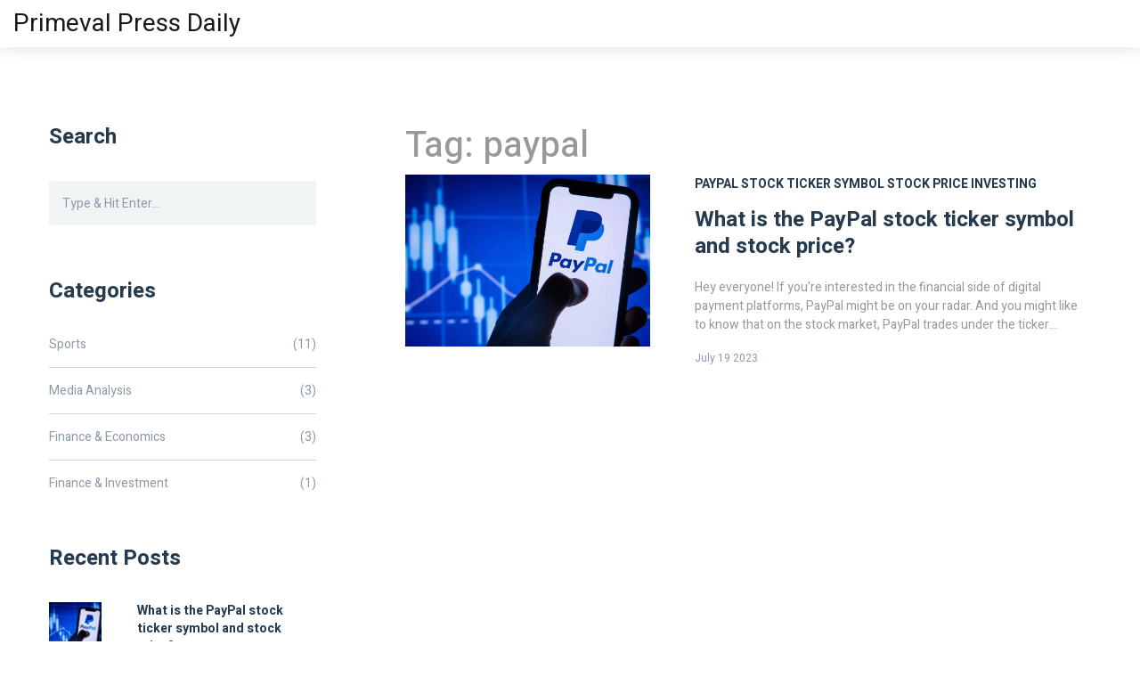

--- FILE ---
content_type: text/html; charset=UTF-8
request_url: https://primevalpress.com/tag/paypal/
body_size: 3784
content:

<!DOCTYPE html>
<html lang="en" dir="ltr">

<head>
	<title>Tag: paypal</title>
	<meta charset="utf-8">
	<meta name="viewport" content="width=device-width, initial-scale=1">
	<meta name="robots" content="follow, index, max-snippet:-1, max-video-preview:-1, max-image-preview:large">
	<meta name="keywords" content="paypal,stock ticker symbol,stock price,investing">
	<meta name="description" content="Tag: paypal">
	<meta property="og:title" content="Tag: paypal">
	<meta property="og:type" content="website">
	<meta property="og:website:modified_time" content="2023-07-19T20:38:46+00:00">
	<meta property="og:image" content="https://primevalpress.com/uploads/2023/07/what-is-the-paypal-stock-ticker-symbol-and-stock-price.webp">
	<meta property="og:url" content="https://primevalpress.com/tag/paypal/">
	<meta property="og:locale" content="en_US">
	<meta property="og:description" content="Tag: paypal">
	<meta property="og:site_name" content="Primeval Press Daily">
	<meta name="twitter:title" content="Tag: paypal">
	<meta name="twitter:description" content="Tag: paypal">
	<meta name="twitter:image" content="https://primevalpress.com/uploads/2023/07/what-is-the-paypal-stock-ticker-symbol-and-stock-price.webp">
	<link rel="canonical" href="https://primevalpress.com/tag/paypal/">

<script type="application/ld+json">
{
    "@context": "https:\/\/schema.org",
    "@type": "CollectionPage",
    "name": "Tag: paypal",
    "url": "https:\/\/primevalpress.com\/tag\/paypal\/",
    "keywords": "paypal,stock ticker symbol,stock price,investing",
    "description": "Tag: paypal",
    "inLanguage": "en-US",
    "publisher": {
        "@type": "Organization",
        "name": "Primeval Press Daily",
        "url": "https:\/\/primevalpress.com"
    },
    "hasPart": [
        {
            "@type": "BlogPosting",
            "@id": "https:\/\/primevalpress.com\/what-is-the-paypal-stock-ticker-symbol-and-stock-price",
            "headline": "What is the PayPal stock ticker symbol and stock price?",
            "name": "What is the PayPal stock ticker symbol and stock price?",
            "keywords": "paypal, stock ticker symbol, stock price, investing",
            "description": "Hey everyone! If you're interested in the financial side of digital payment platforms, PayPal might be on your radar. And you might like to know that on the stock market, PayPal trades under the ticker symbol PYPL. However, regarding its stock price, it's fluid and changes every trading day, so you'll need to check a financial news site or a stock market app for the most current price. The world of stocks is always exciting, isn't it?",
            "inLanguage": "en-US",
            "url": "https:\/\/primevalpress.com\/what-is-the-paypal-stock-ticker-symbol-and-stock-price",
            "datePublished": "2023-07-19T20:38:46+00:00",
            "dateModified": "2023-07-19T20:38:46+00:00",
            "commentCount": 0,
            "author": {
                "@type": "Person",
                "@id": "https:\/\/primevalpress.com\/author\/daxton-kingsley\/",
                "url": "\/author\/daxton-kingsley\/",
                "name": "Daxton Kingsley"
            },
            "image": {
                "@type": "ImageObject",
                "@id": "\/uploads\/2023\/07\/what-is-the-paypal-stock-ticker-symbol-and-stock-price.webp",
                "url": "\/uploads\/2023\/07\/what-is-the-paypal-stock-ticker-symbol-and-stock-price.webp",
                "width": "1280",
                "height": "720"
            },
            "thumbnail": {
                "@type": "ImageObject",
                "@id": "\/uploads\/2023\/07\/thumbnail-what-is-the-paypal-stock-ticker-symbol-and-stock-price.webp",
                "url": "\/uploads\/2023\/07\/thumbnail-what-is-the-paypal-stock-ticker-symbol-and-stock-price.webp",
                "width": "640",
                "height": "480"
            }
        }
    ],
    "potentialAction": {
        "@type": "SearchAction",
        "target": {
            "@type": "EntryPoint",
            "urlTemplate": "https:\/\/primevalpress.com\/search\/?s={search_term_string}"
        },
        "query-input": {
            "@type": "PropertyValueSpecification",
            "name": "search_term_string",
            "valueRequired": true
        }
    }
}
</script>
<script type="application/ld+json">
{
    "@context": "https:\/\/schema.org",
    "@type": "BreadcrumbList",
    "itemListElement": [
        {
            "@type": "ListItem",
            "position": 0,
            "item": {
                "@id": "https:\/\/primevalpress.com\/",
                "name": "Home"
            }
        },
        {
            "@type": "ListItem",
            "position": 1,
            "item": {
                "@id": "https:\/\/primevalpress.com\/tag\/paypal\/",
                "name": "paypal"
            }
        }
    ]
}
</script>

    <link href="/vendors/linear-icon/style.css" rel="stylesheet">
    <link href="/vendors/ionicons/css/ionicons.min.css" rel="stylesheet">
    <link href="/vendors/elegant-icon/style.css" rel="stylesheet">
    <link href="/css/bootstrap.min.css" rel="stylesheet">
    <link href="/vendors/revolution/css/settings.css" rel="stylesheet">
    <link href="/vendors/revolution/css/layers.css" rel="stylesheet">
    <link href="/vendors/revolution/css/navigation.css" rel="stylesheet">
    <link href="/vendors/popup/magnific-popup.css" rel="stylesheet">
    <link href="/vendors/owl-carousel/owl.carousel.min.css" rel="stylesheet">
    <link href="/vendors/animsition/css/animsition.min.css" rel="stylesheet">
    <link href="/css/style.css" rel="stylesheet">
    <link href="/css/responsive.css" rel="stylesheet">

    
</head>

<body class="blog-list">
    

    <div class="animsition">
        <header class="full_header ab_mobile_menu mobile_menu">
            <div class="container-fluid">
                <div class="float-left">
                    <a class="logo" href="/">Primeval Press Daily</a>
                </div>
                            </div>
        </header>

        <div class="click-capture"></div>
        <div class="side_menu">
            <span class="close-menu lnr lnr-cross right-boxed"></span>
                        <div class="menu-footer right-boxed">
                <div class="copy">
                    &copy; 2026. All rights reserved.                </div>
            </div>
        </div>

        <header class="header_menu_area dark_menu">
            <div class="container-fluid">
                <nav class="navbar navbar-expand-lg bg-light">
                    <a class="navbar-brand" href="/">Primeval Press Daily</a>
                                    </nav>
            </div>
        </header>

        <section class="blog_sidebar_area">
            <div class="container">
                <div class="row row_direction">
                    <div class="col-lg-8 offset-lg-1">
                      	
                      	<div class="top-content"><h1>Tag: paypal</h1></div>
                        <div class="blog_side_inner">
                                                        <div class="blog_side_item">
                                <div class="media">
                                                                        <div class="d-flex">
                                        <img src="/uploads/2023/07/what-is-the-paypal-stock-ticker-symbol-and-stock-price.webp" alt="What is the PayPal stock ticker symbol and stock price?">
                                    </div>
                                                                        <div class="media-body">
                                                                                                                        <a href="/tag/paypal/" class="tag">paypal</a>
                                                                                <a href="/tag/stock-ticker-symbol/" class="tag">stock ticker symbol</a>
                                                                                <a href="/tag/stock-price/" class="tag">stock price</a>
                                                                                <a href="/tag/investing/" class="tag">investing</a>
                                                                                                                        <a href="/what-is-the-paypal-stock-ticker-symbol-and-stock-price">
                                            <h4>What is the PayPal stock ticker symbol and stock price?</h4>
                                        </a>
                                        <p class="blog_side_item-text">Hey everyone! If you're interested in the financial side of digital payment platforms, PayPal might be on your radar. And you might like to know that on the stock market, PayPal trades under the ticker symbol PYPL. However, regarding its stock price, it's fluid and changes every trading day, so you'll need to check a financial news site or a stock market app for the most current price. The world of stocks is always exciting, isn't it?</p>
                                        <span class="time">July 19 2023</span>
                                    </div>
                                </div>
                            </div>
                                                    </div>
                      	
                                            </div>
                    <div class="col-lg-3">
                        <div class="left_sidebar_area">
                            <aside class="l_widget search_wd">
                                <div class="l_wd_title">
                                    <h3>Search</h3>
                                </div>
                                <form action="/search/" method="get" class="input-group">
                                    <input type="text" class="form-control" name="s"
                                        placeholder="Type &amp; Hit Enter..." aria-label="Recipient's username">
                                </form>
                            </aside>
                                                        <aside class="l_widget categories_wd">
                                <div class="l_wd_title">
                                    <h3>Categories</h3>
                                </div>
                                <ul class="list">
                                                                                                            <li><a href="/category/sports/">Sports
                                            <span>(11)</span></a></li>
                                                                                                            <li><a href="/category/media-analysis/">Media Analysis
                                            <span>(3)</span></a></li>
                                                                                                            <li><a href="/category/finance-economics/">Finance &amp; Economics
                                            <span>(3)</span></a></li>
                                                                                                            <li><a href="/category/finance-investment/">Finance &amp; Investment
                                            <span>(1)</span></a></li>
                                                                    </ul>
                            </aside>
                                                                                    <aside class="l_widget r_post_wd">
                                <div class="l_wd_title">
                                    <h3>Recent Posts</h3>
                                </div>
                                                                <div class="media">
                                                                        <div class="d-flex">
                                        <img src="/uploads/2023/07/thumbnail-what-is-the-paypal-stock-ticker-symbol-and-stock-price.webp" alt="What is the PayPal stock ticker symbol and stock price?">
                                    </div>
                                                                        <div class="media-body">
                                        <a href="/what-is-the-paypal-stock-ticker-symbol-and-stock-price">
                                            <h4>What is the PayPal stock ticker symbol and stock price?</h4>
                                        </a>
                                    </div>
                                </div>
                                                                <div class="media">
                                                                        <div class="d-flex">
                                        <img src="/uploads/2025/09/thumbnail-detroit-tigers-on-the-brink-of-al-central-crown-what-must-happen-in-the-final-stretch.webp" alt="Detroit Tigers on the Brink of AL Central Crown: What Must Happen in the Final Stretch">
                                    </div>
                                                                        <div class="media-body">
                                        <a href="/detroit-tigers-on-the-brink-of-al-central-crown-what-must-happen-in-the-final-stretch">
                                            <h4>Detroit Tigers on the Brink of AL Central Crown: What Must Happen in the Final Stretch</h4>
                                        </a>
                                    </div>
                                </div>
                                                                <div class="media">
                                                                        <div class="d-flex">
                                        <img src="/uploads/2025/10/thumbnail-chevron-refinery-explosion-in-el-segundo-sparks-fire-raises-fuel-price-worries.webp" alt="Chevron refinery explosion in El Segundo sparks fire, raises fuel price worries">
                                    </div>
                                                                        <div class="media-body">
                                        <a href="/chevron-refinery-explosion-in-el-segundo-sparks-fire-raises-fuel-price-worries">
                                            <h4>Chevron refinery explosion in El Segundo sparks fire, raises fuel price worries</h4>
                                        </a>
                                    </div>
                                </div>
                                                                <div class="media">
                                                                        <div class="d-flex">
                                        <img src="/uploads/2025/12/thumbnail-escort-france-what-makes-french-escorts-unique-in-the-global-market.webp" alt="Escort France - What Makes French Escorts Unique in the Global Market">
                                    </div>
                                                                        <div class="media-body">
                                        <a href="/escort-france-what-makes-french-escorts-unique-in-the-global-market">
                                            <h4>Escort France - What Makes French Escorts Unique in the Global Market</h4>
                                        </a>
                                    </div>
                                </div>
                                                                <div class="media">
                                                                        <div class="d-flex">
                                        <img src="/uploads/2023/07/thumbnail-is-usa-today-a-credible-source-why-or-why-not.webp" alt="Is USA Today a credible source? Why or why not?">
                                    </div>
                                                                        <div class="media-body">
                                        <a href="/is-usa-today-a-credible-source-why-or-why-not">
                                            <h4>Is USA Today a credible source? Why or why not?</h4>
                                        </a>
                                    </div>
                                </div>
                                                            </aside>
                                                                                    <aside class="l_widget tags_wd">
                                <div class="l_wd_title">
                                    <h3>Tags</h3>
                                </div>
                                <div class="tag_list">
                                                                                                            <a href="/tag/world-series/">World Series</a>
                                                                                                            <a href="/tag/nba/">NBA</a>
                                                                                                            <a href="/tag/paypal/">paypal</a>
                                                                                                            <a href="/tag/stock-ticker-symbol/">stock ticker symbol</a>
                                                                                                            <a href="/tag/stock-price/">stock price</a>
                                                                                                            <a href="/tag/investing/">investing</a>
                                                                                                            <a href="/tag/usa-today/">usa today</a>
                                                                                                            <a href="/tag/credibility/">credibility</a>
                                                                                                            <a href="/tag/news-source/">news source</a>
                                                                                                            <a href="/tag/reliability/">reliability</a>
                                                                                                            <a href="/tag/fox-news/">fox news</a>
                                                                                                            <a href="/tag/entertainment/">entertainment</a>
                                                                                                            <a href="/tag/news-channel/">news channel</a>
                                                                                                            <a href="/tag/media-classification/">media classification</a>
                                                                                                            <a href="/tag/federal-reserve/">federal reserve</a>
                                                                                                            <a href="/tag/buy-and-sell/">buy and sell</a>
                                                                                                            <a href="/tag/stocks/">stocks</a>
                                                                                                            <a href="/tag/financial-operations/">financial operations</a>
                                                                                                            <a href="/tag/philadelphia-eagles/">Philadelphia Eagles</a>
                                                                                                            <a href="/tag/adoree-jackson/">Adoree&#039; Jackson</a>
                                                                                                        </div>
                            </aside>
                                                    </div>
                    </div>
                </div>
            </div>
        </section>

        <footer class="footer_area white_f">
            <div class="container">
                <div class="footer_widgets row m0">
                    <aside class="f_widgets_item">
                        <div class="f_logo">
                            <a href="/">Primeval Press Daily</a>
                        </div>
                    </aside>
                    
                                        <aside class="f_widgets_item">
                        <div class="f_link">
                            <div class="f_title">
                                <h3>Menu</h3>
                            </div>
                            <ul class="list">
                                                                                                <li><a href="https://eliteescortsdubai.com/">dubai escorts</a></li>
                                                                                                <li><a href="https://eurogirlsdating.com/paris/">escorte paris</a></li>
                                                                                                <li><a href="https://escorteparis.com/">escort girl paris</a></li>
                                                            </ul>
                        </div>
                    </aside>
                                                        </div>
                <div class="footer_copyright">
                    <div class="left_text">
                        <p>&copy; 2026. All rights reserved.</p>
                    </div>
                </div>
            </div>
        </footer>
    </div>

    <script src="/js/jquery-3.3.1.min.js"></script>
    <script src="/js/popper.min.js"></script>
    <script src="/js/bootstrap.min.js"></script>
    <script src="/vendors/revolution/js/jquery.themepunch.tools.min.js"></script>
    <script src="/vendors/revolution/js/jquery.themepunch.revolution.min.js"></script>
    <script src="/vendors/revolution/js/extensions/revolution.extension.actions.min.js"></script>
    <script src="/vendors/revolution/js/extensions/revolution.extension.video.min.js"></script>
    <script src="/vendors/revolution/js/extensions/revolution.extension.slideanims.min.js"></script>
    <script src="/vendors/revolution/js/extensions/revolution.extension.layeranimation.min.js"></script>
    <script src="/vendors/revolution/js/extensions/revolution.extension.navigation.min.js"></script>
    <script src="/vendors/revolution/js/extensions/revolution.extension.parallax.min.js"></script>
    <script src="/vendors/popup/jquery.magnific-popup.min.js"></script>
    <script src="/vendors/parallax/parallax.min.js"></script>
    <script src="/vendors/owl-carousel/owl.carousel.min.js"></script>
    <script src="/vendors/isotope/imagesloaded.pkgd.min.js"></script>
    <script src="/vendors/isotope/isotope.pkgd.min.js"></script>
    <script src="/vendors/pagepiling/jquery.pagepiling.min.js"></script>
    <script src="/vendors/animsition/js/animsition.min.js"></script>
    <script src="/js/smoothscroll.js"></script>
    <script src="/js/theme.js"></script>

    
<script defer src="https://static.cloudflareinsights.com/beacon.min.js/vcd15cbe7772f49c399c6a5babf22c1241717689176015" integrity="sha512-ZpsOmlRQV6y907TI0dKBHq9Md29nnaEIPlkf84rnaERnq6zvWvPUqr2ft8M1aS28oN72PdrCzSjY4U6VaAw1EQ==" data-cf-beacon='{"version":"2024.11.0","token":"64878bf2fd864913a8cce3a28044c01a","r":1,"server_timing":{"name":{"cfCacheStatus":true,"cfEdge":true,"cfExtPri":true,"cfL4":true,"cfOrigin":true,"cfSpeedBrain":true},"location_startswith":null}}' crossorigin="anonymous"></script>
</body>

</html>

--- FILE ---
content_type: text/css; charset=utf-8
request_url: https://primevalpress.com/css/style.css
body_size: 15165
content:
/*----------------------------------------------------
@File: Default Styles
@Author: paul_tf
@URL: #
Author E-mail: 000.lunchbox@gmail.com

This file contains the styling for the actual theme, this
is the file you need to edit to change the look of the
theme.
---------------------------------------------------- */
/*=====================================================================
@Template Name: Intria
@Author: paul_tf
@Developed By: paul_tf
@Developer URL: #
Author E-mail: 000.lunchbox@gmail.com

@Default Styles

Table of Content:
01/ Variables
02/ predefin
03/ header
04/ button
05/ slider
06/ contact
07/ feature
08/ service
09/ gallery 
10/ clients 
11/ blog 
12/ video 
13/ banner  
14/ event  
15/ room  
16/ resturant 
17/ footer
=====================================================================*/
/*----------------------------------------------------*/
/*font Variables*/
/*Color Variables*/
@import url("https://fonts.googleapis.com/css?family=Heebo:100,300,400,500,700,900|Oswald:300,400,500,600,700");
.col-md-offset-right-1, .col-lg-offset-right-1 {
  margin-right: 8.33333333%;
}

/*---------------------------------------------------- */
/*----------------------------------------------------*/
.list {
  list-style: none;
  margin: 0px;
  padding: 0px;
}

a {
  text-decoration: none;
}

a:hover, a:focus {
  text-decoration: none;
  outline: none;
}

.row.m0 {
  margin: 0px;
}

.p0 {
  padding: 0px;
}

body {
  font-family: "Heebo", sans-serif;
  color: #999999;
  font-weight: normal;
  font-size: 14px;
}

body {
  margin: 0px;
  padding: 0px;
}

#success {
  display: none;
}

#error {
  display: none;
}

.display_table {
  display: table;
  width: 100%;
}

.display_table_row {
  display: table-row;
}

.display_table_cell {
  display: table-cell;
  float: none !important;
}

.p_100 {
  padding: 100px 0px;
}

iframe {
  border: none;
}

i:before {
  margin-left: 0px !important;
}

.per_bg {
  background: #0e0e0e;
}

.row_direction {
  -webkit-box-orient: horizontal;
  -webkit-box-direction: reverse;
  -ms-flex-direction: row-reverse;
  flex-direction: row-reverse;
}

::-webkit-scrollbar {
  width: 8px;
  height: 8px;
}

::-webkit-scrollbar-thumb {
  cursor: pointer;
  background: #a3cc01;
}

::-moz-selection {
  background-color: #a3cc01;
  color: #fff;
}

::selection {
  background-color: #a3cc01;
  color: #fff;
}

-webkit-::-moz-selection {
  background-color: #a3cc01;
  color: #fff;
}

-webkit-::selection {
  background-color: #a3cc01;
  color: #fff;
}

::-moz-selection {
  background-color: #a3cc01;
  color: #fff;
}

/* Container Custome Code css
============================================================================================ */
@media (min-width: 1200px) {
  .container {
    max-width: 1200px;
  }
}

/* End Container Custome Code css
============================================================================================ */
.s_title {
  color: #999999;
  font-weight: bold;
  font-size: 18px;
  margin-bottom: 45px;
}

.s_title.white {
  color: #8d9aa8;
}

.main_title h2 {
  color: #fff;
  font-family: "Heebo", sans-serif;
  font-size: 42px;
  font-weight: bold;
  text-transform: uppercase;
  margin-bottom: 0px;
}

.main_title.white h2 {
  color: #263a4f;
}

/* Main title css
============================================================================================ */
/* Proloader css
============================================================================================ */
.preloader {
  position: fixed;
  overflow: hidden;
  z-index: 100;
  left: 0;
  top: 0;
  width: 100%;
  height: 100%;
  background: #fff;
  color: #4b4b4b;
  text-align: center;
}

.spinner {
  position: absolute;
  top: 50%;
  left: 50%;
  width: 50px;
  height: 50px;
  -webkit-transform: translate(-50%, -50%);
  -moz-transform: translate(-50%, -50%);
  -ms-transform: translate(-50%, -50%);
  -o-transform: translate(-50%, -50%);
  transform: translate(-50%, -50%);
}

.double-bounce1, .double-bounce2 {
  width: 100%;
  height: 100%;
  border-radius: 50%;
  background-color: #a3cc01;
  opacity: 0.6;
  position: absolute;
  top: 0;
  left: 0;
  -webkit-animation: sk-bounce 2.0s infinite ease-in-out;
  animation: sk-bounce 2.0s infinite ease-in-out;
}

.double-bounce2 {
  -webkit-animation-delay: -1.0s;
  animation-delay: -1.0s;
}

@-webkit-keyframes sk-bounce {
  0%, 100% {
    -webkit-transform: scale(0);
  }
  50% {
    -webkit-transform: scale(1);
  }
}

@keyframes sk-bounce {
  0%, 100% {
    transform: scale(0);
    -webkit-transform: scale(0);
  }
  50% {
    transform: scale(1);
    -webkit-transform: scale(1);
  }
}

/* Icon Push */
@-webkit-keyframes hvr-icon-push {
  50% {
    -webkit-transform: scale(0.5);
    transform: scale(0.5);
  }
}

@keyframes hvr-icon-push {
  50% {
    -webkit-transform: scale(0.5);
    transform: scale(0.5);
  }
}

.hvr-icon-push {
  display: inline-block;
  vertical-align: middle;
  -webkit-transform: perspective(1px) translateZ(0);
  transform: perspective(1px) translateZ(0);
  -webkit-box-shadow: 0 0 1px transparent;
  box-shadow: 0 0 1px transparent;
  -webkit-transition-duration: 0.3s;
  -o-transition-duration: 0.3s;
  transition-duration: 0.3s;
}

.hvr-icon-push .hvr-icon {
  -webkit-transform: translateZ(0);
  transform: translateZ(0);
  -webkit-transition-duration: 0.3s;
  -o-transition-duration: 0.3s;
  transition-duration: 0.3s;
  -webkit-transition-property: transform;
  -webkit-transition-property: -webkit-transform;
  transition-property: -webkit-transform;
  -o-transition-property: transform;
  transition-property: transform;
  transition-property: transform, -webkit-transform;
  -webkit-transition-timing-function: ease-out;
  -o-transition-timing-function: ease-out;
  transition-timing-function: ease-out;
}

.hvr-icon-push:hover .hvr-icon, .hvr-icon-push:focus .hvr-icon, .hvr-icon-push:active .hvr-icon {
  -webkit-animation-name: hvr-icon-push;
  animation-name: hvr-icon-push;
  -webkit-animation-duration: 0.3s;
  animation-duration: 0.3s;
  -webkit-animation-timing-function: linear;
  animation-timing-function: linear;
  -webkit-animation-iteration-count: 1;
  animation-iteration-count: 1;
}

/*---------------------------------------------------- */
/*----------------------------------------------------*/
/* Project Breadcrumb css
============================================================================================ */
.project_breadcrumb_area {
  background: url(../img/banner/project-banner-1.jpg) no-repeat scroll center center;
  background-size: cover;
  min-height: 100vh;
  position: relative;
  z-index: 2;
}

.project_breadcrumb_area .breadcrumb_inner {
  position: relative;
  min-height: 100vh;
}

.project_breadcrumb_area .breadcrumb_inner .breadcrumb_link {
  position: absolute;
  left: 0px;
  top: 40%;
  -webkit-transform: translateY(-50%);
  -ms-transform: translateY(-50%);
  transform: translateY(-50%);
}

.project_breadcrumb_area .breadcrumb_inner .breadcrumb_link a {
  font-size: 18px;
  color: #fff;
  font-family: "Heebo", sans-serif;
  font-weight: normal;
  text-transform: uppercase;
  letter-spacing: 1.8px;
  position: relative;
  -webkit-transition: all 400ms linear 0s;
  -o-transition: all 400ms linear 0s;
  transition: all 400ms linear 0s;
}

.project_breadcrumb_area .breadcrumb_inner .breadcrumb_link a:before {
  content: "";
  width: 86px;
  height: 6px;
  background: #a3cc01;
  position: absolute;
  top: -26px;
  left: 0px;
}

.project_breadcrumb_area .breadcrumb_inner .breadcrumb_link a:hover {
  color: #a3cc01;
}

.project_breadcrumb_area .bread_bottom_text {
  position: absolute;
  left: -4px;
  bottom: -5px;
}

.project_breadcrumb_area .bread_bottom_text h2 {
  color: #fff;
  text-transform: uppercase;
  font-size: 12vh;
  font-family: "Oswald", sans-serif;
  font-weight: bold;
  line-height: 1;
  margin-bottom: 0px;
}

.project_breadcrumb_area .page_lines.white_br .line {
  background: rgba(255, 255, 255, 0.2);
}

.breadcrumb_link {
  padding-top: 220px;
}

.breadcrumb_link span,
.breadcrumb_link a {
  font-size: 16px;
  color: #8d9aa8;
  font-family: "Heebo", sans-serif;
  text-transform: uppercase;
  letter-spacing: 1.6px;
  margin-right: 12px;
  position: relative;
  font-weight: normal;
  -webkit-transition: all 400ms linear 0s;
  -o-transition: all 400ms linear 0s;
  transition: all 400ms linear 0s;
}

.breadcrumb_link span:before,
.breadcrumb_link a:before {
  content: "/";
  position: absolute;
  right: -12px;
  top: 50%;
  -webkit-transform: translateY(-50%);
  -ms-transform: translateY(-50%);
  transform: translateY(-50%);
  color: #8d9aa8;
}
.breadcrumb_link span:last-child,
.breadcrumb_link a:last-child {
  margin-right: 0px;
}

.breadcrumb_link span:last-child:before,
.breadcrumb_link a:last-child:before {
  display: none;
}

.breadcrumb_link a:first-child {
  color: #263a4f;
  font-weight: bold;
}

.breadcrumb_link a:hover {
  color: #a3cc01;
}

.breadcrumb_link.sinlge_banner {
  padding-top: 120px;
}

.breadcrumb_link.sinlge_banner .s_bread_inner {
  max-width: 770px;
  margin: auto;
}

/* End Project Breadcrumb css
============================================================================================ */
/* Single Banner Image css
============================================================================================ */
.image_banner_area {
  background: url(../img/blog/single-blog-3.jpg) no-repeat scroll center center;
  background-size: cover;
}

.blog-list .image_banner_area{
	background: unset;
  	position: relative;
}

.blog-list .image_banner_area:after{
	content: "";
  	display: block;
  	background-color: rgba(0, 0, 0, .5);
  	position: absolute;
  	top: 0;
  	right: 0;
  	bottom: 0;
  	left: 0;
}

.image_banner_area .single_banner_text {
  padding-top: 270px;
  padding-bottom: 230px;
}

.blog-list .image_banner_area .single_banner_text{
	position: relative;
  	z-index: 10;
}

.image_banner_area .single_banner_text .date {
  margin-bottom: 28px;
}
.image_banner_area .single_banner_text .date span,
.image_banner_area .single_banner_text .date a {
  font-size: 14px;
  color: #fff;
  font-family: "Heebo", sans-serif;
  font-weight: 500;
  font-weight: normal;
  text-transform: uppercase;
}
.image_banner_area .single_banner_text .date span,
.image_banner_area .single_banner_text .date a:last-child {
  font-weight: bold;
}

.image_banner_area .single_banner_text .date i {
  font-size: 6px;
  color: #fff;
  position: relative;
  top: -2px;
  padding-left: 2px;
  padding-right: 2px;
}

.image_banner_area .single_banner_text h3 {
  color: #fff;
  font-size: 48px;
  font-family: "Heebo", sans-serif;
  font-weight: bold;
  line-height: 52px;
  margin-bottom: 0px;
}

.blog-list .image_banner_area .single_banner_text h1{
	color: #fff;
    font-size: 42px;
    font-family: "Heebo", sans-serif;
    font-weight: bold;
    line-height: 52px;
    margin-bottom: 0px;
}

.page_link {
  margin-bottom: 30px;
}

.page_link a {
  font-size: 14px;
  font-family: "Heebo", sans-serif;
  font-weight: normal;
  color: #8d9aa8;
  text-transform: uppercase;
  margin-right: 15px;
  position: relative;
  transition: all 400ms linear 0s;
}

.page_link a:before {
  content: '/';
  color: #8d9aa8;
  font-size: 14px;
  font-family: "Heebo", sans-serif;
  position: absolute;
  right: -12px;
  top: 46%;
  transform: translateY(-50%);
}

.page_link a.active {
  color: #263a4f;
  font-weight: bold;
}

.page_link a:last-child {
  margin-right: 0px;
}

.page_link a:last-child:before {
  display: none;
}

.page_link a:hover {
  color: #a3cc01;
}

/* End Single Banner Image css
============================================================================================ */
/*---------------------------------------------------- */
/*----------------------------------------------------*/
/* Home Full Slider css
============================================================================================ */
.home_slider {
  position: relative;
}

.home_slider .rev_slider {
  position: relative;
}

.home_slider .rev_slider li {
  z-index: 6 !important;
}

.home_slider .rev_slider li .slider_text_box {
  position: relative;
  z-index: 25 !important;
}

.home_slider .rev_slider li .text_1 {
  color: #fff;
}

.home_slider .rev_slider li .count {
  color: #fff;
  font-weight: bold;
  font-family: "Oswald", sans-serif;
  position: relative !important;
  z-index: 29 !important;
}

.home_slider .rev_slider li .text_3 {
  color: #fff;
  font-family: "Heebo", sans-serif;
}

.home_slider .rev_slider li .video {
  overflow: visible;
}

.home_slider .rev_slider li .video img:hover {
  -webkit-animation-name: hvr-icon-push;
  animation-name: hvr-icon-push;
  -webkit-animation-duration: 0.3s;
  animation-duration: 0.3s;
  -webkit-animation-timing-function: linear;
  animation-timing-function: linear;
  -webkit-animation-iteration-count: 1;
  animation-iteration-count: 1;
}

.home_slider .rev_slider .tp-bullet {
  border-radius: 50%;
  background: #fff;
  opacity: .35;
}

.home_slider .rev_slider .tp-bullet.selected {
  opacity: 1;
}

.home_slider .social_icon {
  position: absolute;
  left: 75px;
  z-index: 25;
  bottom: 70px;
  color: #fff;
}

.home_slider .social_icon ul li {
  margin-bottom: 20px;
}

.home_slider .social_icon ul li a {
  color: #fff;
  font-size: 18px;
}

.home_slider .social_icon ul li:last-child {
  margin-bottom: 0px;
}

.home_slider .year {
  position: absolute;
  left: 75px;
  z-index: 25;
  top: 35%;
  -webkit-transform: translateY(-50%);
  -ms-transform: translateY(-50%);
  transform: translateY(-50%);
  color: #fff;
}

.home_slider .year a {
  color: #fff;
  font-family: "Heebo", sans-serif;
  font-size: 14px;
}

.layout {
  overflow: hidden;
  position: relative;
}

.page_lines {
  position: absolute;
  left: 0;
  top: 0;
  width: 100%;
  z-index: -1;
  height: 100%;
}

.page_lines .line {
  position: absolute;
  width: 2px;
  height: 50000px;
  background: #222222;
}

.page_lines .line + .line {
  left: auto;
  right: 0px;
}

.page_lines .col-lg-4:first-child .line {
  left: 0px;
}

.page_lines .col-lg-4:nth-child(2) .line {
  left: 7.5px;
}

.page_lines.white_br .line {
  background-color: #f8f8f8;
}

/* End Home Full Slider css
============================================================================================ */
/*---------------------------------------------------- */
/*----------------------------------------------------*/
/* Home Full Menu css
============================================================================================ */

.header_menu_area {
  background: rgba(255, 255, 255, .3);
  box-shadow: 0px 3px 16px 0px rgba(0, 0, 0, 0.1);
  position: absolute;
  left: 0px;
  width: 100%;
  z-index: 30;
  top: 0px;
}

.header_menu_area .navbar.navbar-expand-lg {
  background: transparent !important;
  padding: 0;
}

.header_menu_area .navbar.navbar-expand-lg .navbar-brand img {
    display: inline-block;
    width: 300px;
  	max-width: 100%;
  	height: auto;
}

.header_menu_area .navbar.navbar-expand-lg .navbar-brand img + img {
  display: none;
}

.header_menu_area .navbar.navbar-expand-lg .nav.navbar-nav {
  display: block;
  width: 100%;
  float: none;
  margin-left: 12.7%;
}

.header_menu_area .navbar.navbar-expand-lg .nav.navbar-nav li {
  display: inline-block;
  margin-right: 50px;
}

.header_menu_area .navbar.navbar-expand-lg .nav.navbar-nav li a {
  font-family: "Heebo", sans-serif;
  color: #fff;
  font-size: 14px;
  -webkit-transition: color 400ms linear 0s;
  -o-transition: color 400ms linear 0s;
  transition: color 400ms linear 0s;
  line-height: 35px;
}

.header_menu_area .navbar.navbar-expand-lg .nav.navbar-nav li a:after {
  display: none;
}

.header_menu_area .navbar.navbar-expand-lg .nav.navbar-nav li:last-child {
  margin-right: 0px;
}

@media (min-width: 992px) {
  .header_menu_area .navbar.navbar-expand-lg .nav.navbar-nav li.submenu .dropdown-menu {
    -webkit-transition: all 400ms ease-out;
    -o-transition: all 400ms ease-out;
    transition: all 400ms ease-out;
    display: block;
    -webkit-transform-origin: 50% 0;
    -ms-transform-origin: 50% 0;
    transform-origin: 50% 0;
    min-width: 250px;
    background: #ffffff;
    border-radius: 0px;
    border: none;
    padding: 0px;
    left: -20px;
    top: 0px;
    -webkit-box-shadow: none;
    box-shadow: none;
    visibility: hidden;
    margin-top: 0px;
    -webkit-box-shadow: 0px 3px 16px 0px rgba(0, 0, 0, 0.08);
    box-shadow: 0px 3px 16px 0px rgba(0, 0, 0, 0.08);
    opacity: 0;
  }
}

.header_menu_area .navbar.navbar-expand-lg .nav.navbar-nav li.submenu .dropdown-menu li {
  margin-right: 0px;
  display: block;
}

.header_menu_area .navbar.navbar-expand-lg .nav.navbar-nav li.submenu .dropdown-menu li a {
  display: block;
  line-height: 42px;
  color: #263a4f;
  font-family: "Heebo", sans-serif;
  text-transform: inherit;
  -webkit-transition: all 300ms ease;
  -o-transition: all 300ms ease;
  transition: all 300ms ease;
  font-weight: normal;
  text-shadow: none;
  padding: 0 20px;
  font-size: 14px;
  border-bottom: 1px solid #f1f1f1;
}

.header_menu_area .navbar.navbar-expand-lg .nav.navbar-nav li.submenu .dropdown-menu li a:before {
  display: none;
}

.header_menu_area .navbar.navbar-expand-lg .nav.navbar-nav li.submenu .dropdown-menu li:hover a, .header_menu_area .navbar.navbar-expand-lg .nav.navbar-nav li.submenu .dropdown-menu li.active a {
  color: #fff;
  background: #a3cc01;
}

.header_menu_area .navbar.navbar-expand-lg .nav.navbar-nav li.submenu .dropdown-menu li:last-child a {
  border-bottom: 0px;
}

@media (min-width: 992px) {
  .header_menu_area .navbar.navbar-expand-lg .nav.navbar-nav li:hover.submenu .dropdown-menu {
    visibility: visible;
    top: 35px;
    opacity: 1;
  }
}

.header_menu_area .navbar.navbar-expand-lg .nav.navbar-nav li:hover a, .header_menu_area .navbar.navbar-expand-lg .nav.navbar-nav li.active a {
  color: #a3cc01;
}

.header_menu_area .navbar.navbar-expand-lg .nav.navbar-nav.navbar-right {
  display: inline-block;
  max-width: 100px;
  width: 100%;
  margin-left: 0px;
}

.header_menu_area .navbar.navbar-expand-lg .nav.navbar-nav.navbar-right li {
  display: inline-block;
}

.header_menu_area .navbar.navbar-expand-lg .nav.navbar-nav.navbar-right li a {
  color: #999999;
}

.header_menu_area .navbar.navbar-expand-lg .nav.navbar-nav.navbar-right li:hover a, .header_menu_area .navbar.navbar-expand-lg .nav.navbar-nav.navbar-right li.active a {
  color: #fff;
}

.header_menu_area.navbar_fixed {
  position: fixed;
  width: 100%;
  top: -70px;
  left: 0;
  right: 0;
  background: #1b1b1b;
  -webkit-transform: translateY(70px);
  -ms-transform: translateY(70px);
  transform: translateY(70px);
  -webkit-transition: background 500ms ease, -webkit-transform 500ms ease;
  transition: background 500ms ease, -webkit-transform 500ms ease;
  -o-transition: transform 500ms ease, background 500ms ease;
  transition: transform 500ms ease, background 500ms ease;
  transition: transform 500ms ease, background 500ms ease, -webkit-transform 500ms ease;
  -webkit-transition: transform 500ms ease, background 500ms ease;
  -webkit-box-shadow: 0px 3px 16px 0px rgba(0, 0, 0, 0.1);
  box-shadow: 0px 3px 16px 0px rgba(0, 0, 0, 0.1);
  z-index: 99999;
}

.header_menu_area.navbar_fixed .navbar.navbar-expand-lg {
  padding-top: 0px;
}

.header_menu_area.navbar_fixed .navbar.navbar-expand-lg .nav.navbar-nav li a {
  line-height: 70px;
  -webkit-transition: color all 400ms ease;
  -o-transition: color all 400ms ease;
  transition: color all 400ms ease;
}

@media (min-width: 992px) {
  .header_menu_area.navbar_fixed .navbar.navbar-expand-lg .nav.navbar-nav li.submenu .dropdown-menu {
    top: 55px;
    -webkit-transition: all 400ms ease-out;
    -o-transition: all 400ms ease-out;
    transition: all 400ms ease-out;
    opacity: 0;
    visibility: hidden;
  }
}

@media (min-width: 992px) {
  .header_menu_area.navbar_fixed .navbar.navbar-expand-lg .nav.navbar-nav li:hover.submenu .dropdown-menu {
    visibility: visible;
    top: 70px;
    opacity: 1;
  }
}

.header_menu_area.navbar_fixed .navbar.navbar-expand-lg .nav.navbar-nav li:hover a {
  color: #a3cc01;
}

.header_menu_area.white_menu.navbar_fixed {
  position: fixed;
  width: 100%;
  top: -70px;
  left: 0;
  right: 0;
  background: #fff;
  transform: translateY(70px);
  transition: background 500ms ease, -webkit-transform 500ms ease;
  transition: transform 500ms ease, background 500ms ease;
  transition: transform 500ms ease, background 500ms ease, -webkit-transform 500ms ease;
  box-shadow: 0px 3px 16px 0px rgba(0, 0, 0, 0.1);
  z-index: 99999;
}

.header_menu_area.white_menu.navbar_fixed .navbar.navbar-expand-lg .navbar-brand img + img {
  display: inline-block;
}

.header_menu_area.white_menu.navbar_fixed .navbar.navbar-expand-lg .navbar-toggler span {
  background: #263a4f;
}

.header_menu_area.white_menu.navbar_fixed .navbar.navbar-expand-lg .nav.navbar-nav li a {
  line-height: 70px;
  color: #263a4f;
  transition: color all 400ms ease;
}

.header_menu_area.white_menu.navbar_fixed .navbar.navbar-expand-lg .nav.navbar-nav li.active > a {
  color: #a3cc01;
}

.header_menu_area.white_menu.navbar_fixed .navbar.navbar-expand-lg .nav.navbar-nav li:hover > a {
  color: #a3cc01;
}

.dark_menu .navbar.navbar-expand-lg {
  padding: 0px;
}

.dark_menu .navbar.navbar-expand-lg .navbar-brand {
	font-size: 28px;
  	color: rgba(0, 0, 0, .9);
  	line-height: 1.2;
  	padding: 10px 0;
  	margin: 0;
}

.dark_menu .navbar.navbar-expand-lg .navbar-brand img {
	width: 300px;
  	max-width: 100%;
  	height: auto;
}

.header_menu_area.white_menu .navbar-brand{
	color: #fff;
}

.header_menu_area.white_menu.navbar_fixed .navbar-brand{
	color: rgba(0, 0, 0, .9);
}

.dark_menu .navbar.navbar-expand-lg .nav.navbar-nav li a {
  color: #263a4f;
  line-height: 88px;
}

.dark_menu .navbar.navbar-expand-lg .nav.navbar-nav li:hover a, .dark_menu .navbar.navbar-expand-lg .nav.navbar-nav li.active a {
  color: #a3cc01;
}

@media (min-width: 992px) {
  .dark_menu .navbar.navbar-expand-lg .nav.navbar-nav li.submenu .dropdown-menu {
    top: 80%;
  }
}

@media (min-width: 992px) {
  .dark_menu .navbar.navbar-expand-lg .nav.navbar-nav li:hover.submenu .dropdown-menu {
    visibility: visible;
    top: 100%;
    opacity: 1;
  }
}

.dark_menu .navbar.navbar-expand-lg .nav.navbar-nav.navbar-right li a {
  color: #8d9aa8;
}

.dark_menu .navbar.navbar-expand-lg .nav.navbar-nav.navbar-right li.active a {
  color: #263a4f;
}

.dark_menu.navbar_fixed {
  position: fixed;
  width: 100%;
  top: -70px;
  left: 0;
  right: 0;
  background: #fff;
  -webkit-transform: translateY(70px);
  -ms-transform: translateY(70px);
  transform: translateY(70px);
  -webkit-transition: background 500ms ease, -webkit-transform 500ms ease;
  transition: background 500ms ease, -webkit-transform 500ms ease;
  -o-transition: transform 500ms ease, background 500ms ease;
  transition: transform 500ms ease, background 500ms ease;
  transition: transform 500ms ease, background 500ms ease, -webkit-transform 500ms ease;
  -webkit-transition: transform 500ms ease, background 500ms ease;
  -webkit-box-shadow: 0px 3px 16px 0px rgba(0, 0, 0, 0.1);
  box-shadow: 0px 3px 16px 0px rgba(0, 0, 0, 0.1);
  z-index: 99999;
}

.dark_menu.navbar_fixed .navbar.navbar-expand-lg .nav.navbar-nav li a {
  line-height: 70px;
  color: #263a4f;
  -webkit-transition: color all 400ms ease;
  -o-transition: color all 400ms ease;
  transition: color all 400ms ease;
}

.dark_menu.navbar_fixed .navbar.navbar-expand-lg .nav.navbar-nav li.active a {
  color: #a3cc01;
}

.menu_gap + section, .menu_gap + div {
  padding-top: 88px;
}

/* End Home Full Menu css
============================================================================================ */
/* End Home Full Menu css
============================================================================================ */
.full_header {
  position: absolute;
  left: 0px;
  width: 100%;
  top: 0px;
  z-index: 20;
  padding: 10px 0;
}

.full_header:before {
  content: '';
  position: absolute;
  left: 0;
  right: 0;
  top: 0px;
  width: 100%;
  height: 100%;
  background: #eaedee;
  z-index: -1;
  transition: all 0.3s cubic-bezier(0.37, 0.31, 0.2, 0.85);
}

.full_header .float-left {
  line-height: 40px;
  max-width: 600px;
  width: 100%;
}

.full_header .float-left .logo img + img {
  display: inline-block;
}

.full_header .float-left .phone {
  color: #263a4f;
  font-size: 14px;
  font-weight: normal;
  font-family: "Heebo", sans-serif;
  margin-left: 42%;
}

.full_header .float-right .bar_menu {
  height: 40px;
  width: 40px;
  background: #263a4f;
  text-align: center;
  cursor: pointer;
  -webkit-transition: all 400ms linear 0s;
  -o-transition: all 400ms linear 0s;
  transition: all 400ms linear 0s;
}

.full_header .float-right .bar_menu i {
  color: #fff;
  font-size: 20px;
  line-height: 38px;
  display: inline-block;
}

.full_header .float-right .bar_menu:hover {
  background: #a3cc01;
}

.full_header.content-white:before {
  height: 0px;
}

.full_header.content-white .float-left .logo img {
  display: inline-block;
}

.full_header.content-white .float-left .logo img + img {
  display: none;
}

.full_header.content-white .float-left .phone {
  color: #fff;
}

.side_menu {
  position: fixed;
  top: 0;
  bottom: 0;
  right: 0;
  width: 100%;
  max-width: 545px;
  z-index: 9999;
  background-color: #fff;
  -webkit-transform: translateX(100%);
  -ms-transform: translateX(100%);
  transform: translateX(100%);
  -webkit-transition: all .6s ease;
  -o-transition: all .6s ease;
  transition: all .6s ease;
}

.side_menu .close-menu {
  position: absolute;
  z-index: 2;
  right: 90px;
  top: 75px;
  font-size: 20px;
  cursor: pointer;
  -webkit-transition: all .3s ease;
  -o-transition: all .3s ease;
  transition: all .3s ease;
  opacity: 0;
  height: 40px;
  width: 40px;
  background: #263a4f;
  color: #fff;
  text-align: center;
  line-height: 40px;
}

.side_menu .close-menu:hover {
  background: #a3cc01;
}

.side_menu .menu-lang {
  position: absolute;
  opacity: 0;
  left: 18%;
  top: 15%;
  text-transform: uppercase;
  -webkit-transform: translateY(2rem);
  -ms-transform: translateY(2rem);
  transform: translateY(2rem);
  -webkit-transition: opacity .5s .4s ease,color .3s ease,-webkit-transform .5s .4s ease;
  transition: opacity .5s .4s ease,color .3s ease,-webkit-transform .5s .4s ease;
  -o-transition: transform .5s .4s ease,opacity .5s .4s ease,color .3s ease;
  transition: transform .5s .4s ease,opacity .5s .4s ease,color .3s ease;
  transition: transform .5s .4s ease,opacity .5s .4s ease,color .3s ease,-webkit-transform .5s .4s ease;
}

.side_menu .menu-lang a {
  color: #999999;
  font-weight: 500;
  font-size: 14px;
  margin-right: 25px;
  -webkit-transition: all 400ms linear 0s;
  -o-transition: all 400ms linear 0s;
  transition: all 400ms linear 0s;
}

.side_menu .menu-lang a:last-child {
  margin-right: 0px;
}

.side_menu .menu-lang a:hover, .side_menu .menu-lang a.active {
  color: #a3cc01;
}

.side_menu .menu-list {
  position: absolute;
  left: 0px;
  top: 20vh;
  overflow-x: hidden;
  overflow-y: auto;
  max-height: 40vh;
  -webkit-overflow-scrolling: touch;
  overflow-scrolling: touch;
  font-weight: 600;
  width: 100%;
  display: block;
  letter-spacing: -.025rem;
  list-style: none;
  margin: 0;
  transform: translateY(3rem);
  transition: opacity .5s .6s ease,-webkit-transform .5s .6s ease;
  transition: transform .5s .6s ease,opacity .5s .6s ease;
  transition: transform .5s .6s ease,opacity .5s .6s ease,-webkit-transform .5s .6s ease;
  list-style: none;
  opacity: 0;
  padding-left: 30px;
  padding-right: 30px;
  margin-top: 5vh;
}

.side_menu .menu-list li {
  margin-top: 2vh;
}

.side_menu .menu-list li a {
  font-size: 16px;
  font-weight: normal;
  font-family: "Heebo", sans-serif;
  color: #263a4f;
  letter-spacing: .36px;
  display: block;
  position: relative;
  transition: all 400ms linear 0s;
}

.side_menu .menu-list li a i {
  font-size: 2.5vh;
  color: #000;
  float: right;
  font-weight: normal;
  position: absolute;
  right: 0px;
  top: 2.5px;
  -webkit-transition: all 300ms linear;
  -o-transition: all 300ms linear;
  transition: all 300ms linear;
}

.side_menu .menu-list li a.open i {
  -webkit-transform: rotate(180deg);
  -ms-transform: rotate(180deg);
  transform: rotate(180deg);
}

.side_menu .menu-list li ul {
  display: none;
}

.side_menu .menu-list li ul li {
  margin-top: 1vh;
}

.side_menu .menu-list li ul li a {
  font-size: 1.5vh;
  color: #8d9aa8;
  -webkit-transition: all 400ms linear 0s;
  -o-transition: all 400ms linear 0s;
  transition: all 400ms linear 0s;
}

.side_menu .menu-list li ul li:first-child {
  margin-top: 15px;
}

.side_menu .menu-list li ul li:hover a {
  color: #263a4f;
}

.side_menu .menu-list li:first-child {
  margin-top: 0vh;
}

.side_menu .menu-list li.open a i {
  -webkit-transform: rotate(178deg);
  -ms-transform: rotate(178deg);
  transform: rotate(178deg);
}

.side_menu .menu-list li:hover > a, .side_menu .menu-list li.active > a {
  color: #a3cc01;
}

.side_menu .menu-list li:hover > a i, .side_menu .menu-list li.active > a i {
  color: #a3cc01;
}

.side_menu .menu-footer {
  width: 100%;
  position: absolute;
  left: 50%;
  bottom: 10%;
  transform: translateX(-50%);
}

.side_menu .menu-footer .social-list {
  -webkit-transition: all .5s .7s ease;
  -o-transition: all .5s .7s ease;
  transition: all .5s .7s ease;
  opacity: 0;
  -webkit-transform: translateY(3rem);
  -ms-transform: translateY(3rem);
  transform: translateY(3rem);
}

.side_menu .menu-footer .social-list a {
  font-size: 22px;
  color: #263a4f;
  margin-right: 25px;
  -webkit-transition: all 300ms ease;
  -o-transition: all 300ms ease;
  transition: all 300ms ease;
}

.side_menu .menu-footer .social-list a:last-child {
  margin-right: 0px;
}

.side_menu .menu-footer .social-list a:hover {
  color: #a3cc01;
}

.side_menu .copy {
  margin-top: 40px;
  color: #263a4f;
  line-height: 1.71rem;
  -webkit-transform: translateY(2rem);
  -ms-transform: translateY(2rem);
  transform: translateY(2rem);
  -webkit-transition: all .5s .9s ease;
  -o-transition: all .5s .9s ease;
  transition: all .5s .9s ease;
  opacity: 0;
  font-size: 14px;
  font-family: "Heebo", sans-serif;
}

.side_menu.dark_s_menu {
  background: #1b1b1b;
}

.side_menu.dark_s_menu .menu-list li a {
  color: #999999;
}

.side_menu.dark_s_menu .menu-list li a i {
  color: #999999;
}

.side_menu.dark_s_menu .menu-list li ul li a {
  color: #999999;
}

.side_menu.dark_s_menu .menu-list li ul li:hover a {
  color: #a3cc01;
}

.side_menu.dark_s_menu .menu-list li:hover > a, .side_menu.dark_s_menu .menu-list li.active > a {
  color: #a3cc01;
}

.side_menu.dark_s_menu .menu-list li:hover > a i, .side_menu.dark_s_menu .menu-list li.active > a i {
  color: #a3cc01;
}

.side_menu.dark_s_menu .menu-footer .social-list a {
  color: #999999;
}

.side_menu.dark_s_menu .menu-footer .social-list a:hover {
  color: #a3cc01;
}

.side_menu.dark_s_menu .copy {
  color: #fff;
}

.click-capture {
  position: fixed;
  top: 0;
  left: 0;
  width: 100%;
  height: 100%;
  visibility: hidden;
  z-index: 99;
}

.menu-is-opened .side_menu {
  -webkit-transform: translateX(0%);
  -ms-transform: translateX(0%);
  transform: translateX(0%);
  -webkit-box-shadow: 0 0 65px rgba(0, 0, 0, 0.07);
  box-shadow: 0 0 65px rgba(0, 0, 0, 0.07);
}

.menu-is-opened .side_menu .menu-list {
  -webkit-transform: translate(0);
  -ms-transform: translate(0);
  transform: translate(0);
  opacity: 1;
}

.menu-is-opened .side_menu .menu-footer .social-list {
  opacity: 1;
  -webkit-transform: translateY(0);
  -ms-transform: translateY(0);
  transform: translateY(0);
}

.menu-is-opened .side_menu .menu-footer .copy {
  opacity: 1;
  -webkit-transform: translateY(0);
  -ms-transform: translateY(0);
  transform: translateY(0);
}

.menu-is-opened .click-capture {
  visibility: visible;
}

.menu-is-opened .menu-lang {
  -webkit-transform: translate(0);
  -ms-transform: translate(0);
  transform: translate(0);
  opacity: 1;
}

.menu-is-opened .close-menu {
  opacity: 1;
}

@media (min-width: 992px) {
  .full_header.mobile_menu {
    display: none;
  }
}

@media (max-width: 991px) {
  .full_header.mobile_menu.navbar_fixed {
    position: fixed;
    width: 100%;
    top: -70px;
    left: 0;
    right: 0;
    background: #fff;
    transform: translateY(70px);
    transition: background 500ms ease, -webkit-transform 500ms ease;
    transition: transform 500ms ease, background 500ms ease;
    transition: transform 500ms ease, background 500ms ease, -webkit-transform 500ms ease;
    box-shadow: 0px 3px 16px 0px rgba(0, 0, 0, 0.1);
    z-index: 99;
  }

  .full_header.mobile_menu.navbar_fixed .float-left .logo img + img {
    display: inline-block;
  }
  
  .full_header.mobile_menu.ab_mobile_menu:before {
    display: none;
  }
  
  .full_header.mobile_menu.ab_mobile_menu .float-left .logo img {
    width: 300px;
    max-width: 100%;
    height: auto;
  }
  
  .full_header.mobile_menu.ab_mobile_menu .float-left .logo img + img {
    display: inline-block;
  }
  .full_header.dark_menu.mobile_menu:before {
    display: none;
  }
  .full_header.dark_menu.mobile_menu .float-left .logo img {
    display: inline-block;
  }
  .full_header.dark_menu.mobile_menu .float-left .logo img + img {
    display: none;
  }
  .full_header.dark_menu.mobile_menu.navbar_fixed {
    position: fixed;
    width: 100%;
    top: -70px;
    left: 0;
    right: 0;
    background: #1b1b1b;
    -webkit-transform: translateY(70px);
    -ms-transform: translateY(70px);
    transform: translateY(70px);
    -webkit-transition: background 500ms ease, -webkit-transform 500ms ease;
    transition: background 500ms ease, -webkit-transform 500ms ease;
    -o-transition: transform 500ms ease, background 500ms ease;
    transition: transform 500ms ease, background 500ms ease;
    transition: transform 500ms ease, background 500ms ease, -webkit-transform 500ms ease;
    -webkit-transition: transform 500ms ease, background 500ms ease;
    -webkit-box-shadow: 0px 3px 16px 0px rgba(0, 0, 0, 0.1);
    box-shadow: 0px 3px 16px 0px rgba(0, 0, 0, 0.1);
    z-index: 99;
  }
  .full_header.dark_menu.mobile_menu.navbar_fixed .float-left .logo img {
    display: inline-block;
  }
  .full_header.dark_menu.mobile_menu.navbar_fixed .float-left .logo img + img {
    display: none;
  }
  
}

/* End Home Full Menu css
============================================================================================ */
/*---------------------------------------------------- */
/*----------------------------------------------------*/
/* Inter Studio css
============================================================================================ */
.bg_color {
  background: #1b1b1b;
}

.since_text {
  position: relative;
  left: 40px;
}

.since_text h5 {
  position: absolute;
  left: 0px;
  top: 36px;
  -webkit-transform: rotate(90deg);
  -ms-transform: rotate(90deg);
  transform: rotate(90deg);
  color: #fff;
  font-size: 13.63px;
  font-family: "Heebo", sans-serif;
  font-weight: bold;
  text-transform: uppercase;
  letter-spacing: .340px;
}

.intes_studio_area {
  padding-top: 160px;
}

.intes_studio_area .studio_img {
  width: 100%;
  max-width: 400px;
  height: 100%;
  position: relative;
}

.intes_studio_area .studio_img:after {
  content: "";
  background: url(../img/circle-teckture.png) no-repeat scroll center center;
  width: 191px;
  height: 191px;
  position: absolute;
  right: -95px;
  top: 44.90%;
  z-index: -1;
  -webkit-transform: translateY(-50%);
  -ms-transform: translateY(-50%);
  transform: translateY(-50%);
}

.intes_studio_area .studio_img img {
  width: 100%;
  position: relative;
  z-index: 2;
}

.intes_studio_area .studio_img .years_text {
  position: absolute;
  right: 0px;
  top: 58%;
  -webkit-transform: translateY(-50%);
  -ms-transform: translateY(-50%);
  transform: translateY(-50%);
  z-index: 2;
}

.intes_studio_area .studio_img .years_text:before {
  content: "";
  width: 153px;
  height: 153px;
  border: 5px solid #a3cc01;
  display: inline-block;
  right: -79px;
  position: relative;
}

.intes_studio_area .studio_img .years_text .years_text_inner {
  position: relative;
  right: -110px;
  top: -100px;
}

.intes_studio_area .studio_img .years_text .years_text_inner h1 {
  color: #fff;
  font-size: 105px;
  font-weight: bold;
  font-family: "Oswald", sans-serif;
  margin-bottom: 0px;
}

.intes_studio_area .studio_img .years_text .years_text_inner h2 {
  color: #fff;
  font-size: 48px;
  font-family: "Heebo", sans-serif;
  font-weight: 900;
  text-transform: uppercase;
  letter-spacing: 1.2px;
  margin-bottom: 0px;
}

.intes_studio_area .studio_img .years_text .years_text_inner h4 {
  font-size: 16px;
  font-family: "Heebo", sans-serif;
  font-weight: 500;
  color: #fff;
  letter-spacing: .40px;
  text-transform: uppercase;
  margin-bottom: 0px;
  padding-left: 3px;
}

.studio_text {
  margin-left: -15px;
}

.studio_text h3 {
  color: #fff;
  font-size: 42px;
  line-height: 48px;
  font-family: "Heebo", sans-serif;
  font-weight: bold;
  text-transform: uppercase;
  margin-bottom: 35px;
}

.studio_text h5 {
  font-size: 24px;
  line-height: 30px;
  font-family: "Heebo", sans-serif;
  color: #fff;
  max-width: 380px;
  font-weight: normal;
  margin-bottom: 50px;
}

.studio_text p {
  font-size: 14px;
  line-height: 24px;
  color: #999999;
  font-family: "Heebo", sans-serif;
  letter-spacing: .21px;
  font-weight: normal;
  margin-bottom: 120px;
}

.white_cl .since_text h5 {
  color: #263a4f;
}

.white_cl.intes_studio_area .studio_img .years_text .years_text_inner h1 {
  color: #263a4f;
}

.white_cl.intes_studio_area .studio_img .years_text .years_text_inner h2 {
  color: #263a4f;
}

.white_cl.intes_studio_area .studio_img .years_text .years_text_inner h4 {
  color: #263a4f;
}

.white_cl .studio_text h3 {
  color: #263a4f;
}

.white_cl .studio_text h5 {
  color: #263a4f;
}

.white_cl .studio_text p {
  color: #8d9aa8;
}

/* End Inter Studio css
============================================================================================ */
/* Specialliazition css
============================================================================================ */
.speciallization_area {
  padding-top: 130px;
}

.speciallization_area .s_title {
  margin-bottom: 70px;
}

.spec_item h4 {
  font-size: 30px;
  color: #fff;
  font-weight: bold;
  text-transform: uppercase;
  margin-bottom: 15px;
  margin-top: 40px;
}

.spec_item p {
  font-size: 14px;
  line-height: 24px;
  color: #999999;
  letter-spacing: .21px;
  font-weight: "Heebo", sans-serif;
  font-weight: normal;
  max-width: 320px;
  margin-bottom: 30px;
}

.white_cl .spec_item h4 {
  color: #263a4f;
}

.white_cl .spec_item p {
  color: #8d9aa8;
}

/* End Specialliazition css
============================================================================================ */
/*---------------------------------------------------- */
/*----------------------------------------------------*/
/* Border Button css
============================================================================================ */
.br_btn {
  display: inline-block;
  color: #fff;
  text-transform: uppercase;
  font-size: 18px;
  font-weight: bold;
  font-family: "Heebo", sans-serif;
  position: relative;
  line-height: 40px;
  margin-bottom: 0px;
  -webkit-transition: all 400ms linear 0s;
  -o-transition: all 400ms linear 0s;
  transition: all 400ms linear 0s;
}

.br_btn:before {
  content: "";
  width: 100%;
  height: 2px;
  background: #fff;
  position: absolute;
  left: 0px;
  bottom: 0px;
  -webkit-transition: all 400ms linear 0s;
  -o-transition: all 400ms linear 0s;
  transition: all 400ms linear 0s;
}

.br_btn:hover {
  color: #a3cc01;
}

.br_btn:hover:before {
  background: #a3cc01;
}

.br_btn.white {
  color: #263a4f;
}

.br_btn.white:before {
  background: #263a4f;
}

.br_btn.white:hover {
  color: #a3cc01;
}

.br_btn.white:hover:before {
  background: #a3cc01;
}

.view_btn {
  color: #a3cc01;
  font-family: "Heebo", sans-serif;
  font-size: 14px;
  font-weight: 500;
  -webkit-transition: all 400ms linear 0s;
  -o-transition: all 400ms linear 0s;
  transition: all 400ms linear 0s;
}

.view_btn:hover {
  color: #fff;
}

.view_btn.white:hover {
  color: #263a4f;
}

.see_btn {
  font-size: 12px;
  color: #263a4f;
  font-weight: bold;
  font-family: "Heebo", sans-serif;
  letter-spacing: .3px;
  text-transform: uppercase;
  margin-top: 25px;
  display: block;
  -webkit-transition: all 400ms linear 0s;
  -o-transition: all 400ms linear 0s;
  transition: all 400ms linear 0s;
}

.see_btn:hover {
  color: #a3cc01;
}

.comment_btn {
  width: 170px;
  height: 50px;
  background: #263a4f;
  color: #fff;
  border-radius: 0px;
  border: none;
  -webkit-box-shadow: none !important;
  box-shadow: none !important;
  outline: none !important;
  font-size: 14px;
  font-family: "Heebo", sans-serif;
  font-weight: bold;
  -webkit-transition: all 400ms linear 0s;
  -o-transition: all 400ms linear 0s;
  transition: all 400ms linear 0s;
  letter-spacing: .35px;
  text-transform: uppercase;
}

.comment_btn:hover {
  background: #a3cc01;
}

/* Border Button css
============================================================================================ */
/*---------------------------------------------------- */
/*----------------------------------------------------*/
/* Latest Projects css
============================================================================================ */
.latest_project {
  padding-top: 160px;
}

.latest_project .l_text {
  padding-bottom: 70px;
  overflow: hidden;
}

.fillter_slider {
  overflow: hidden;
}

.fillter_slider .owl-prev, .fillter_slider .owl-next {
  position: absolute;
  top: 50%;
  -webkit-transform: translateY(-50%);
  -ms-transform: translateY(-50%);
  transform: translateY(-50%);
  z-index: 2;
  font-size: 100px;
  color: #fff;
  cursor: pointer;
  opacity: 0;
  -webkit-transition: all 400ms linear 0s;
  -o-transition: all 400ms linear 0s;
  transition: all 400ms linear 0s;
}

.fillter_slider .owl-prev {
  left: 70px;
}

.fillter_slider .owl-next {
  right: 70px;
}

.fillter_slider:hover .owl-prev, .fillter_slider:hover .owl-next {
  opacity: 1;
}

.gird_sizer {
  width: 25%;
}

.projects_item {
  position: relative;
}

.projects_item .hover {
  position: absolute;
  left: 0px;
  top: 0px;
  width: 100%;
  height: 100%;
  -webkit-transition: all 300ms ease;
  -o-transition: all 300ms ease;
  transition: all 300ms ease;
  overflow: hidden;
}

.projects_item .hover i {
  position: absolute;
  right: -35px;
  top: 20px;
  color: #fff;
  font-size: 48px;
  -webkit-transition: all 400ms ease;
  -o-transition: all 400ms ease;
  transition: all 400ms ease;
}

.projects_item .hover .project_text {
  position: absolute;
  left: 40px;
  bottom: 45px;
  color: #fff;
}

.projects_item .hover .project_text h5 {
  font-size: 14px;
  font-family: "Heebo", sans-serif;
  font-weight: 500;
  opacity: 0;
  margin-bottom: -5px;
  -webkit-transition: all 400ms ease;
  -o-transition: all 400ms ease;
  transition: all 400ms ease;
}

.projects_item .hover .project_text h4 {
  font-size: 36px;
  font-family: "Heebo", sans-serif;
  font-weight: bold;
  max-width: 340px;
  margin-bottom: -5px;
  opacity: 0;
  -webkit-transition: all 400ms ease;
  -o-transition: all 400ms ease;
  transition: all 400ms ease;
  color: #fff;
}

.projects_item:hover .hover {
  background: rgba(163, 204, 1, 0.9);
}

.projects_item:hover .hover i {
  right: 30px;
}

.projects_item:hover .hover .project_text h5 {
  margin-bottom: 15px;
  opacity: 1;
}

.projects_item:hover .hover .project_text h4 {
  margin-bottom: 0px;
  opacity: 1;
}

.portfolio_filter {
  position: relative;
  top: 10px;
}

.portfolio_filter li {
  display: inline-block;
  margin-right: 30px;
}

.portfolio_filter li a {
  font-size: 18px;
  color: #999999;
  -webkit-transition: all 400ms linear 0s;
  -o-transition: all 400ms linear 0s;
  transition: all 400ms linear 0s;
}

.portfolio_filter li:last-child {
  margin-right: 0px;
}

.portfolio_filter li:hover a, .portfolio_filter li.active a {
  color: #fff;
}

.white_cl .portfolio_filter li a {
  color: #8d9aa8;
  -webkit-transition: all 400ms linear 0s;
  -o-transition: all 400ms linear 0s;
  transition: all 400ms linear 0s;
}

.white_cl .portfolio_filter li.active a {
  color: #263a4f;
}

.white_cl .portfolio_filter li:hover a {
  color: #263a4f;
}

/* End Latest Projects css
============================================================================================ */
/* End Latest Projects css
============================================================================================ */
.our_press_area {
  padding-top: 145px;
  padding-bottom: 135px;
}

.our_press_area .s_title {
  margin-bottom: 80px;
}

.press_img_item .date {
  margin-bottom: 15px;
  margin-top: 15px;
}

.press_img_item .date a {
  font-size: 12px;
  font-family: "Heebo", sans-serif;
  font-weight: bold;
  color: #fff;
  text-transform: uppercase;
  -webkit-transition: all 400ms linear 0s;
  -o-transition: all 400ms linear 0s;
  transition: all 400ms linear 0s;
}

.press_img_item .date a:first-child {
  color: #999999;
  font-weight: 500;
}

.press_img_item .date a:first-child:hover {
  color: #fff;
}

.press_img_item .date a:hover {
  color: #a3cc01;
}

.press_img_item .date span{
	text-transform: uppercase;
    font-size: 12px;
    font-family: "Heebo", sans-serif;
    font-weight: bold;
  	color: #999999;
}


.press_img_item .date i {
  color: #999999;
  font-size: 6px;
  position: relative;
  top: -2px;
}

.press_img_item h4 {
  font-size: 24px;
  line-height: 30px;
  color: #fff;
  font-family: "Heebo", sans-serif;
  font-weight: bold;
  margin-bottom: 0px;
  -webkit-transition: all 400ms linear 0s;
  -o-transition: all 400ms linear 0s;
  transition: all 400ms linear 0s;
}

.press_img_item h4:hover {
  color: #a3cc01;
}

.press_item {
  margin-bottom: 25px;
  max-width: 465px;
  margin-left: 70px;
}

.press_item .date {
  margin-bottom: 12px;
}

.press_item .date a {
  font-size: 12px;
  font-family: "Heebo", sans-serif;
  font-weight: bold;
  color: #fff;
  text-transform: uppercase;
  -webkit-transition: all 400ms linear 0s;
  -o-transition: all 400ms linear 0s;
  transition: all 400ms linear 0s;
}

.press_item .date a:first-child {
  color: #999999;
}

.press_item .date a:first-child:hover {
  color: #fff;
}

.press_item .date a:hover {
  color: #a3cc01;
}

.press_item .date i {
  color: #999999;
  font-size: 6px;
  position: relative;
  top: -2px;
}

.press_item h4 {
  font-size: 24px;
  line-height: 30px;
  color: #fff;
  font-family: "Heebo", sans-serif;
  font-weight: bold;
  margin-bottom: 0px;
  -webkit-transition: all 400ms linear 0s;
  -o-transition: all 400ms linear 0s;
  transition: all 400ms linear 0s;
}

.press_item h4:hover {
  color: #a3cc01;
}

.press_item:last-child {
  margin-bottom: 0px;
}

.white_cl .press_img_item .date a {
  color: #263a4f;
  -webkit-transition: all 400ms linear 0s;
  -o-transition: all 400ms linear 0s;
  transition: all 400ms linear 0s;
}

.white_cl .press_img_item .date a:first-child {
  color: #8d9aa8;
}

.white_cl .press_img_item .date a:first-child:hover {
  color: #263a4f;
}

.white_cl .press_img_item .date a:hover {
  color: #a3cc01;
}

.white_cl .press_img_item .date i {
  color: #8d9aa8;
}

.white_cl .press_img_item h4 {
  color: #263a4f;
}

.white_cl .press_img_item h4:hover {
  color: #a3cc01;
}

.white_cl .press_item .date a {
  color: #263a4f;
}

.white_cl .press_item .date a:first-child {
  color: #8d9aa8;
}

.white_cl .press_item .date a:first-child:hover {
  color: #263a4f;
}

.white_cl .press_item .date a:hover {
  color: #a3cc01;
}

.white_cl .press_item .date i {
  color: #8d9aa8;
}

.white_cl .press_item h4 {
  color: #263a4f;
}

.white_cl .press_item h4:hover {
  color: #a3cc01;
}

/* End Latest Projects css
============================================================================================ */
/* Project Details css
============================================================================================ */
.project_details_area {
  padding-top: 115px;
  padding-bottom: 115px;
}

.back_btn {
  margin-bottom: 70px;
}

.back_btn a {
  font-size: 14px;
  font-family: "Heebo", sans-serif;
  font-weight: 500;
  color: #263a4f;
}

.back_btn a i {
  padding-right: 5px;
  font-size: 20px;
  position: relative;
  top: 2px;
}

.pd_item h5 {
  font-size: 14px;
  font-weight: bold;
  color: #263a4f;
  font-family: "Heebo", sans-serif;
  margin-bottom: 15px;
}

.pd_item h5 span {
  color: #8d9aa8;
  font-weight: normal;
}

.pd_item h5:last-child {
  margin-bottom: 0px;
}

.pd_item h5.share_link a {
  color: #00c1f1;
  position: relative;
  margin-right: 10px;
  font-weight: normal;
}

.pd_item h5.share_link a:before {
  content: "";
  width: 4px;
  height: 1px;
  background: #8d9aa8;
  position: absolute;
  right: -8px;
  top: 50%;
}

.pd_item h5.share_link a:last-child {
  margin-right: 0px;
  color: #fc7d00;
}

.pd_item h5.share_link a:last-child:before {
  display: none;
}

.pd_item h5.share_link a:nth-child(2) {
  color: #1f5fa6;
}

.pd_item h5.share_link a:nth-child(3) {
  color: #d10000;
}

.project_villa_area .villa_text {
  margin-bottom: 70px;
}

.project_villa_area .villa_text h2 {
  color: #263a4f;
  font-family: "Heebo", sans-serif;
  font-weight: bold;
  font-size: 36px;
  margin-bottom: 60px;
}

.project_villa_area .villa_text p {
  font-size: 18px;
  line-height: 30px;
  font-family: "Heebo", sans-serif;
  font-weight: normal;
  color: #263a4f;
  margin-bottom: 0px;
}

.project_villa_area .link_btn {
  margin-top: 135px;
  margin-bottom: 145px;
}

.project_villa_area .link_btn a {
  font-size: 30px;
  font-weight: bold;
  font-family: "Heebo", sans-serif;
  color: #263a4f;
  position: relative;
  display: inline-block;
  -webkit-transition: all 400ms linear 0s;
  -o-transition: all 400ms linear 0s;
  transition: all 400ms linear 0s;
}

.project_villa_area .link_btn a:before {
  content: "";
  position: absolute;
  left: 0px;
  bottom: 5px;
  background: #263a4f;
  height: 2px;
  width: 100%;
  -webkit-transition: all 400ms linear 0s;
  -o-transition: all 400ms linear 0s;
  transition: all 400ms linear 0s;
}

.project_villa_area .link_btn a:hover {
  color: #a3cc01;
}

.project_villa_area .link_btn a:hover:before {
  background: #a3cc01;
}

.villa_slider {
  position: relative;
  z-index: 2;
}

.villa_slider .owl-prev, .villa_slider .owl-next {
  position: absolute;
  top: 50%;
  -webkit-transform: translateY(-50%);
  -ms-transform: translateY(-50%);
  transform: translateY(-50%);
  z-index: 2;
  font-size: 60px;
  color: #8d9aa8;
  -webkit-transition: all 400ms linear 0s;
  -o-transition: all 400ms linear 0s;
  transition: all 400ms linear 0s;
  cursor: pointer;
}

.villa_slider .owl-prev:hover, .villa_slider .owl-next:hover {
  color: #263a4f;
}

.villa_slider .owl-prev {
  left: -70px;
}

.villa_slider .owl-next {
  right: -70px;
}

.prev_next_area {
  display: -webkit-box;
  display: -ms-flexbox;
  display: flex;
  -webkit-box-flex: wrap;
  -ms-flex: wrap;
  flex: wrap;
  text-align: center;
  position: relative;
  z-index: 2;
}

.prev_next_area .prev {
  -webkit-box-flex: 0;
  -ms-flex: 0 0 50%;
  flex: 0 0 50%;
  max-width: 50%;
  background: #eaf0f3;
  text-align: center;
  padding: 48px 0px;
}

.prev_next_area .prev a {
  text-transform: uppercase;
  font-size: 18px;
  font-family: "Heebo", sans-serif;
  letter-spacing: 18px;
  color: #8d9aa8;
}

.prev_next_area .next {
  -webkit-box-flex: 0;
  -ms-flex: 0 0 50%;
  flex: 0 0 50%;
  max-width: 50%;
  background: url(../img/next-bg.jpg) no-repeat scroll center center;
  background-size: cover;
  padding: 48px 0px;
}

.prev_next_area .next a {
  text-transform: uppercase;
  font-size: 18px;
  font-family: "Heebo", sans-serif;
  letter-spacing: 18px;
  color: #fff;
}

/* End Project Details css
============================================================================================ */
/* Our Projects css
============================================================================================ */
.our_projects_area .projects_tt {
  overflow: hidden;
  padding-bottom: 140px;
  padding-top: 40px;
}

.isotope_fillter {
  margin-top: 22px;
}

.isotope_fillter li {
  display: inline-block;
  margin-right: 30px;
}

.isotope_fillter li a {
  font-size: 18px;
  color: #8d9aa8;
  font-weight: normal;
  font-family: "Heebo", sans-serif;
  -webkit-transition: all 400ms linear 0s;
  -o-transition: all 400ms linear 0s;
  transition: all 400ms linear 0s;
}

.isotope_fillter li:hover a, .isotope_fillter li.active a {
  color: #263a4f;
}

.isotope_fillter li:last-child {
  margin-right: 0px;
}

.our_projects_area {
  overflow: hidden;
}

.projects_inner {
  display: -webkit-box;
  display: -ms-flexbox;
  display: flex;
  -ms-flex-wrap: wrap;
  flex-wrap: wrap;
  margin-top: -3px;
  margin-bottom: -3px;
  margin-left: -3px;
  margin-right: -3px;
  overflow: hidden;
}

.projects_inner .projects_column {
  -webkit-box-flex: 0;
  -ms-flex: 0 0 25%;
  flex: 0 0 25%;
  max-width: 25%;
  padding: 3px 3px;
  overflow: hidden;
}

.projects_inner .projects_item .hover .project_text h5 {
  margin-bottom: 12px;
  opacity: 1;
}

.projects_inner .projects_item .hover .project_text h4 {
  opacity: 1;
  margin-bottom: 0px;
}

.full_project_area {
  padding-top: 200px;
}

.full_project_area .main_title {
  text-align: center;
  margin-bottom: 0px;
  margin-bottom: 85px;
}

.full_project_area .main_title h2 {
  font-size: 60px;
}

.full_project_area .isotope_fillter {
  text-align: center;
  margin-top: 0px;
  margin-bottom: 55px;
}

.p_full_item {
  margin-bottom: 140px;
  position: relative;
}

.p_full_item:before {
  content: "";
  background: rgba(0, 0, 0, 0.5);
  position: absolute;
  left: 0px;
  top: 0px;
  width: 100%;
  height: 100%;
  opacity: 0;
  -webkit-transition: all 300ms ease;
  -o-transition: all 300ms ease;
  transition: all 300ms ease;
}

.p_full_item .hover {
  position: absolute;
  left: 0;
  -webkit-transform: translateY(-50%);
  -ms-transform: translateY(-50%);
  transform: translateY(-50%);
  top: 50%;
  width: 100%;
  text-align: center;
}

.p_full_item .hover h5 {
  font-size: 14px;
  font-family: "Heebo", sans-serif;
  font-weight: 500;
  color: #fff;
  letter-spacing: .21px;
  display: block;
  opacity: 0;
  -webkit-transition: all 300ms ease;
  -o-transition: all 300ms ease;
  transition: all 300ms ease;
}

.p_full_item .hover h4 {
  color: #fff;
  font-size: 36px;
  font-family: "Heebo", sans-serif;
  font-weight: bold;
  opacity: 0;
  -webkit-transition: all 300ms ease;
  -o-transition: all 300ms ease;
  transition: all 300ms ease;
  margin-bottom: 0px;
}

.p_full_item:last-child {
  margin-bottom: 0px;
}

.p_full_item:hover:before {
  opacity: 1;
}

.p_full_item:hover .hover h5 {
  opacity: 1;
  margin-bottom: 13px;
}

.p_full_item:hover .hover h4 {
  opacity: 1;
}

.pagination_dotted {
  text-align: center;
  padding: 100px 0px;
}

.pagination_dotted a {
  height: 5px;
  width: 5px;
  background: #263a4f;
  display: inline-block;
  border-radius: 50%;
  margin-right: 12px;
}

.pagination_dotted a:last-child {
  margin-right: 0px;
}

.pagination_dotted a.active {
  -webkit-transform: scale(1.4);
  -ms-transform: scale(1.4);
  transform: scale(1.4);
}

/* End Our Projects css
============================================================================================ */
/* Masonry Project css
============================================================================================ */
.ms_project_area .pagination_dotted {
  background: #fff;
}

.ms_project_inner .ms_p_item {
  width: calc(100% / 4);
}

.ms_project_inner .ms_p_item .hover {
  position: absolute;
  left: 0px;
  top: 0px;
  width: 100%;
  height: 100%;
  -webkit-transition: all 300ms ease;
  -o-transition: all 300ms ease;
  transition: all 300ms ease;
  overflow: hidden;
}

.ms_project_inner .ms_p_item .hover i {
  position: absolute;
  right: -50px;
  top: 20px;
  color: #fff;
  font-size: 48px;
  -webkit-transition: all 400ms ease;
  -o-transition: all 400ms ease;
  transition: all 400ms ease;
}

.ms_project_inner .ms_p_item .hover .project_text {
  position: absolute;
  left: 40px;
  bottom: 45px;
  color: #fff;
}

.ms_project_inner .ms_p_item .hover .project_text h5 {
  font-size: 14px;
  font-family: "Heebo", sans-serif;
  font-weight: 500;
  opacity: 0;
  margin-bottom: -5px;
  -webkit-transition: all 400ms ease;
  -o-transition: all 400ms ease;
  transition: all 400ms ease;
}

.ms_project_inner .ms_p_item .hover .project_text h4 {
  font-size: 36px;
  font-family: "Heebo", sans-serif;
  font-weight: bold;
  max-width: 340px;
  margin-bottom: -5px;
  opacity: 0;
  -webkit-transition: all 400ms ease;
  -o-transition: all 400ms ease;
  transition: all 400ms ease;
  color: #fff;
}

.ms_project_inner .ms_p_item:hover .hover {
  background: rgba(0, 0, 0, 0.5);
}

.ms_project_inner .ms_p_item:hover .hover i {
  right: 30px;
}

.ms_project_inner .ms_p_item:hover .hover .project_text h5 {
  margin-bottom: 15px;
  opacity: 1;
}

.ms_project_inner .ms_p_item:hover .hover .project_text h4 {
  margin-bottom: 0px;
  opacity: 1;
}

/* End Masonry Project css
============================================================================================ */
/* About Studio css
============================================================================================ */
.about_studio_area {
  padding-top: 150px;
}

.about_studio_area .ab_studio_text {
  padding-right: 20px;
}

.about_studio_area .ab_studio_text .s_title {
  font-size: 16px;
  color: #8d9aa8;
  margin-bottom: 43px;
}

.about_studio_area .ab_studio_text h5 {
  font-size: 30px;
  line-height: 36px;
  color: #263a4f;
  margin-bottom: 35px;
}

.about_studio_area .ab_studio_text h5:last-child {
  margin-bottom: 0px;
}

.speciallization_area.ab_spec {
  padding-top: 120px;
  padding-bottom: 125px;
}

.meet_team_area {
  padding-top: 120px;
  padding-bottom: 138px;
}

.team_inner h4 {
  font-size: 18px;
  font-family: "Heebo", sans-serif;
  font-weight: bold;
  color: #8d9aa8;
  margin-bottom: 68px;
}

.team_inner h3 {
  color: #263a4f;
  font-family: "Heebo", sans-serif;
  font-weight: bold;
  text-transform: uppercase;
  font-size: 18px;
  position: relative;
  margin-top: 70px;
  display: inline-block;
  -webkit-transition: all 400ms linear 0s;
  -o-transition: all 400ms linear 0s;
  transition: all 400ms linear 0s;
}

.team_inner h3:before {
  content: "";
  height: 2px;
  width: 100%;
  position: absolute;
  left: 0px;
  bottom: 0px;
  background: #929ca7;
  -webkit-transition: all 400ms linear 0s;
  -o-transition: all 400ms linear 0s;
  transition: all 400ms linear 0s;
}

.team_inner h3:hover {
  color: #a3cc01;
}

.team_inner h3:hover:before {
  background: #a3cc01;
}

.team_slider {
  position: relative;
}

.team_slider .team_slider {
  position: absolute;
  top: -99px;
  right: 0px;
}

.team_slider .owl-prev, .team_slider .owl-next {
  display: inline-block;
  font-size: 36px;
  color: #999999;
  -webkit-transition: all 400ms linear 0s;
  -o-transition: all 400ms linear 0s;
  transition: all 400ms linear 0s;
  cursor: pointer;
}

.team_slider .owl-prev:hover, .team_slider .owl-next:hover {
  color: #000;
}

.team_slider .owl-prev {
  margin-right: 30px;
}

.team_item {
  position: relative;
}

.team_item:before {
  content: "";
  position: absolute;
  left: 0px;
  top: 0px;
  width: 100%;
  height: 100%;
  background: rgba(163, 204, 1, 0.9);
  opacity: 0;
  -webkit-transition: all 300ms ease;
  -o-transition: all 300ms ease;
  transition: all 300ms ease;
}

.team_item .hover {
  position: absolute;
  left: 24px;
  top: 50%;
  -webkit-transform: translateY(-50%);
  -ms-transform: translateY(-50%);
  transform: translateY(-50%);
  opacity: 0;
  -webkit-transition: all 400ms ease;
  -o-transition: all 400ms ease;
  transition: all 400ms ease;
}

.team_item .hover h5 {
  font-size: 18px;
  font-family: "Heebo", sans-serif;
  font-weight: bold;
  color: #fff;
  margin-bottom: 7px;
}

.team_item .hover h6 {
  font-size: 14px;
  font-family: "Heebo", sans-serif;
  font-weight: normal;
  color: #fff;
  margin-bottom: 20px;
}

.team_item .hover .list {
  -webkit-transform: translateY(10px);
  -ms-transform: translateY(10px);
  transform: translateY(10px);
  opacity: 0;
  -webkit-transition: all 500ms ease;
  -o-transition: all 500ms ease;
  transition: all 500ms ease;
}

.team_item .hover .list li {
  display: inline-block;
  margin-right: 18px;
}

.team_item .hover .list li a {
  font-size: 16px;
  color: #fff;
}

.team_item .hover .list li:last-child {
  margin-right: 0px;
}

.team_item:hover:before {
  opacity: 1;
}

.team_item:hover .hover {
  opacity: 1;
}

.team_item:hover .hover .list {
  opacity: 1;
  -webkit-transform: translateY(0);
  -ms-transform: translateY(0);
  transform: translateY(0);
}

/* End About Studio css
============================================================================================ */
/*---------------------------------------------------- */
/*----------------------------------------------------*/
/* Clients css
============================================================================================ */
.clients_area {
  padding-top: 130px;
  background: url(../img/teckture-bg.jpg) repeat scroll center center;
  padding-bottom: 130px;
}

.clients_area .main_title {
  margin-bottom: 80px;
}

.test_item {
  background: #2a2a2a;
  border-top: 5px solid #a3cc01;
  padding: 80px 50px 40px 36px;
  position: relative;
}

.test_item:before {
  content: "\7b";
  font-family: 'ElegantIcons';
  position: absolute;
  right: 22px;
  top: 20px;
  color: #a3cc01;
  font-size: 60px;
  line-height: 50px;
}

.test_item h4 {
  font-size: 14px;
  color: #999999;
  font-family: "Heebo", sans-serif;
  font-weight: normal;
  margin-bottom: 20px;
}

.test_item h4 span {
  color: #fff;
  font-weight: 500;
  font-size: 18px;
}

.test_item p {
  font-size: 14px;
  line-height: 24px;
  color: #999999;
  font-family: "Heebo", sans-serif;
  font-weight: normal;
  margin-bottom: 0px;
}

.testimonials_slider .testimonials_slider {
  position: absolute;
  top: -129px;
  right: 0px;
}

.testimonials_slider .owl-prev, .testimonials_slider .owl-next {
  font-size: 36px;
  color: #999999;
  -webkit-transition: all 400ms linear 0s;
  -o-transition: all 400ms linear 0s;
  transition: all 400ms linear 0s;
  cursor: pointer;
  display: inline-block;
}

.testimonials_slider .owl-prev:hover, .testimonials_slider .owl-next:hover {
  color: #fff;
}

.testimonials_slider .owl-prev {
  margin-right: 45px;
}

.clients_slider {
  padding-top: 100px;
}

.clients_slider .item {
  text-align: center;
  line-height: 55px;
  cursor: pointer;
}

.clients_slider .item img {
  width: auto;
  display: inline-block;
  vertical-align: middle;
  line-height: 55px;
  opacity: .6;
  -webkit-transition: all 400ms linear 0s;
  -o-transition: all 400ms linear 0s;
  transition: all 400ms linear 0s;
}

.clients_slider .item:hover img {
  opacity: 1;
}

.white_cl.clients_area {
  background: url(../img/teckture-bg-2.png) repeat scroll;
  background-color: #f9fafa;
}

.white_cl .test_item {
  background: #fff;
  border-top: 5px solid #a3cc01;
}

.white_cl .test_item h4 {
  color: #8d9aa8;
  font-weight: normal;
}

.white_cl .test_item h4 span {
  color: #263a4f;
  font-weight: 500;
  font-size: 18px;
}

.white_cl .test_item p {
  color: #8d9aa8;
}

.white_cl .clients_slider .item img {
  opacity: .25;
}

.white_cl .clients_slider .item:hover img {
  opacity: 1;
}

.white_cl.clients_area .owl-prev:hover, .white_cl.clients_area .owl-next:hover {
  color: #263a4f;
}

/* End Clients css
============================================================================================ */
/*---------------------------------------------------- */
/*----------------------------------------------------*/
.animations {
  position: relative;
}

.full_pad {
  overflow: hidden;
}

.full_pad .animsition {
  position: absolute;
  z-index: 35;
  left: 0;
  width: 100%;
  top: 0;
  height: 100%;
}

@media (min-width: 1800px) {
  .section {
    overflow-x: hidden;
  }
  .box_lay {
    margin-left: 40px;
    margin-right: 40px;
    overflow: hidden;
    position: relative;
    min-height: calc(100vh - 80px);
    margin-top: 40px;
  }
}

.pagepiling .scroll-wrap {
  position: relative;
  min-height: 100%;
}

.pagepiling .section-bg {
  position: absolute;
  left: 0px;
  top: 0px;
  width: 100%;
  height: 100%;
  background-size: cover;
  background-position: center;
  z-index: -1;
}

.pagepiling .mapBox {
  position: absolute !important;
  left: 0px;
  top: 0px;
  width: 100%;
  height: 100% !important;
  background-size: cover;
  background-position: center;
}

.pagepiling .mapBox button {
  display: none;
}

.pagepiling .mapBox .gmnoprint.gm-bundled-control {
  display: none;
}

.section {
  background: #eaedee;
}

.section.section-2 .scrollable-content .vertical-centred {
  padding-top: 10rem;
  padding-bottom: 10rem;
}

.scrollable-content {
  white-space: nowrap;
  width: 100%;
  font-size: 0;
}

.scrollable-content:before {
  content: '';
  display: inline-block;
  height: 100vh;
  vertical-align: middle;
}

@media (min-width: 1800px) {
  .scrollable-content:before {
    height: calc(100vh - 80px);
  }
}

.scrollable-content .vertical-centred {
  width: 100%;
  height: 100%;
  display: inline-block;
  vertical-align: middle;
  white-space: normal;
  position: relative;
  padding-top: 10rem;
  padding-bottom: 10rem;
  font-size: 1rem;
}

.inter_content h2 {
  font-size: 100px;
  color: #fff;
  font-weight: bold;
  position: relative;
  font-family: "Heebo", sans-serif;
  margin-bottom: 30px;
}

.inter_content h2:before {
  content: "";
  height: 4px;
  width: 100px;
  background: #a3cc01;
  position: absolute;
  top: -12px;
  left: 5px;
}

.inter_content p {
  color: #fff;
  font-family: "Heebo", sans-serif;
  font-weight: normal;
  font-size: 24px;
  line-height: 30px;
  margin-bottom: 80px;
}

.inter_content a {
  color: #fff;
  font-size: 18px;
  font-family: "Heebo", sans-serif;
  font-weight: bold;
  text-transform: uppercase;
  -webkit-transition: all 400ms linear 0s;
  -o-transition: all 400ms linear 0s;
  transition: all 400ms linear 0s;
}

.inter_content a i {
  padding-left: 3px;
}

.inter_content a:hover {
  color: #a3cc01;
}

.full_10_box {
  position: relative;
  padding-left: 17px;
  margin-top: 5px;
}

.full_10_box:before {
  content: "";
  height: 153px;
  width: 153px;
  border: 5px solid #a3cc01;
  display: inline-block;
  position: absolute;
  left: -7px;
  top: 0px;
  z-index: -1;
}

.full_10_box:after {
  content: "";
  background: url(../img/circle-teckture.png) no-repeat scroll center center;
  width: 191px;
  height: 191px;
  position: absolute;
  right: 1px;
  top: -19px;
  z-index: -1;
}

.full_10_box h2 {
  font-size: 105px;
  font-family: "Oswald", sans-serif;
  font-weight: bold;
  padding-top: 60px;
}

.full_10_box h3 {
  font-size: 48px;
  font-weight: 900;
  font-family: "Heebo", sans-serif;
  text-transform: uppercase;
  padding-left: 7px;
}

.full_10_box h5 {
  text-transform: uppercase;
  font-size: 16px;
  font-weight: 500;
  font-family: "Heebo", sans-serif;
  padding-left: 8px;
}

.full_footer {
  position: absolute;
  bottom: 0px;
  left: 0px;
  width: 100%;
  padding-left: 50px;
  padding-right: 50px;
  padding-bottom: 40px;
  z-index: 5;
  background: transparent;
}

.full_footer .float-left h5 {
  color: #263a4f;
  font-size: 14px;
  font-family: "Heebo", sans-serif;
  font-weight: normal;
}

.full_footer .float-left h5 a {
  font-weight: bold;
  color: #263a4f;
}

.full_footer .float-right .list li {
  display: inline-block;
  margin-right: 25px;
}

.full_footer .float-right .list li a {
  color: #263a4f;
  font-family: "Heebo", sans-serif;
  font-weight: normal;
  font-size: 14px;
  -webkit-transition: all 400ms linear 0s;
  -o-transition: all 400ms linear 0s;
  transition: all 400ms linear 0s;
}

.full_footer .float-right .list li:last-child {
  margin-right: 0px;
}

.full_footer .float-right .list li:hover a {
  color: #a3cc01;
}

.full_footer.content-white {
  background: transparent;
}

.full_footer.content-white .float-left h5 {
  color: #fff;
}

.full_footer.content-white .float-left h5 a {
  color: #fff;
}

.full_footer.content-white .float-right .list li a {
  color: #fff;
}

.full_footer.content-white .float-right .list li:hover a {
  color: #a3cc01;
}

.full_testimonials_area .main_title {
  margin-bottom: 80px;
}

.full_testimonials_area .full_white .test_item {
  background: #fff;
}

.full_testimonials_area .full_white .test_item h4 {
  color: #8d9aa8;
}

.full_testimonials_area .full_white .test_item h4 span {
  color: #263a4f;
}

.full_testimonials_area .full_white .test_item p {
  color: #8d9aa8;
}

.full_testimonials_area .full_white .testimonials_slider .owl-prev:hover, .full_testimonials_area .full_white .testimonials_slider .owl-next:hover {
  color: #263a4f;
}

.full_spec_area .main_title {
  margin-bottom: 80px;
}

.full_spec_area .spec_item h4 {
  color: #263a4f;
}

.full_spec_area .spec_item p {
  color: #8d9aa8;
}

.full_spec_area .spec_item a:hover {
  color: #263a4f;
}

#full_page_slider {
  overflow: hidden;
}

#full_page_slider .left_ar, #full_page_slider .right_ar {
  height: 70px;
  width: 70px;
  border: 2px solid #fff;
  text-align: center !important;
  line-height: 48px !important;
  color: #fff;
  display: inline-block;
  font-size: 30px !important;
  -webkit-transition: all 300ms ease !important;
  -o-transition: all 300ms ease !important;
  transition: all 300ms ease !important;
}

#full_page_slider .left_ar:hover, #full_page_slider .right_ar:hover {
  background: #263a4f;
  color: #fff !important;
  border-color: #263a4f;
}

#full_page_slider ul li .count {
  font-weight: bold !important;
  font-family: "Oswald", sans-serif;
}

#full_page_slider ul li .left_ar {
  right: 135px !important;
}

@media (min-width: 1800px) {
  .full_slider_inner {
    position: relative;
    overflow: hidden;
    height: calc(100vh - 80px);
  }
  .full_slider_inner .forcefullwidth_wrapper_tp_banner {
    height: calc(100vh - 80px) !important;
  }
  .full_slider_inner .forcefullwidth_wrapper_tp_banner .rev_slider_wrapper {
    height: calc(100vh - 80px) !important;
  }
}

@media (max-height: 900px) {
  .full_slider_inner {
    position: relative;
    overflow: hidden;
    height: 100%;
  }
  .full_slider_inner .forcefullwidth_wrapper_tp_banner {
    height: 100% !important;
  }
  .full_slider_inner .forcefullwidth_wrapper_tp_banner .rev_slider_wrapper {
    height: 100% !important;
  }
}

.left_contact_details h1 {
  font-size: 60px;
  font-family: "Heebo", sans-serif;
  font-weight: bold;
  margin-bottom: 80px;
}

.left_contact_details h2 {
  font-size: 30px;
  color: #666666;
  font-family: "Heebo", sans-serif;
  font-weight: normal;
  margin-bottom: 12px;
}

.left_contact_details h2 span {
  color: #fff;
  font-weight: 700;
}

.left_contact_details p {
  font-size: 14px;
  color: #fff;
  font-family: "Heebo", sans-serif;
  line-height: 24px;
  margin-bottom: 10px;
}

.left_contact_details a {
  display: block;
  font-size: 14px;
  color: #fff;
  font-family: "Heebo", sans-serif;
  line-height: 24px;
  margin-bottom: 20px;
}

.left_contact_details .map_btn {
  margin-bottom: 0px;
  margin-top: 110px;
  color: #00ccff;
  display: inline-block;
}

.left_contact_details .map_btn i {
  padding-left: 2px;
}

.left_contact_details .map_btn:hover {
  color: #a3cc01;
}

.right_contact_form h4 {
  color: #fff;
  font-weight: bold;
  font-size: 18px;
  font-family: "Heebo", sans-serif;
  margin-bottom: 80px;
  margin-top: 30px;
}

.right_contact_form .contact_us_form .form-group {
  margin-bottom: 20px;
}

.right_contact_form .contact_us_form .form-group input {
  border-radius: 0px;
  background: transparent;
  border: none;
  border-bottom: 2px solid #525252;
  padding: 0px;
  height: 53px;
  color: #999999;
  font-family: "Heebo", sans-serif;
  font-size: 14px;
  outline: none;
  -webkit-box-shadow: none;
  box-shadow: none;
}

.right_contact_form .contact_us_form .form-group input.placeholder {
  color: #999999;
  font-family: "Heebo", sans-serif;
  font-size: 14px;
}

.right_contact_form .contact_us_form .form-group input:-moz-placeholder {
  color: #999999;
  font-family: "Heebo", sans-serif;
  font-size: 14px;
}

.right_contact_form .contact_us_form .form-group input::-moz-placeholder {
  color: #999999;
  font-family: "Heebo", sans-serif;
  font-size: 14px;
}

.right_contact_form .contact_us_form .form-group input::-webkit-input-placeholder {
  color: #999999;
  font-family: "Heebo", sans-serif;
  font-size: 14px;
}

.right_contact_form .contact_us_form .form-group input:focus {
  border-color: #7d7d7d;
  color: #fff;
}

.right_contact_form .contact_us_form .form-group input:focus.placeholder {
  color: #fff;
}

.right_contact_form .contact_us_form .form-group input:focus:-moz-placeholder {
  color: #fff;
}

.right_contact_form .contact_us_form .form-group input:focus::-moz-placeholder {
  color: #fff;
}

.right_contact_form .contact_us_form .form-group input:focus::-webkit-input-placeholder {
  color: #fff;
}

.right_contact_form .contact_us_form .form-group textarea {
  border-radius: 0px;
  background: transparent;
  border: none;
  border-bottom: 2px solid #525252;
  padding: 5px 0px;
  height: 160px;
  color: #999999;
  font-family: "Heebo", sans-serif;
  font-size: 14px;
  resize: none;
  outline: none;
  -webkit-box-shadow: none;
  box-shadow: none;
}

.right_contact_form .contact_us_form .form-group textarea.placeholder {
  color: #999999;
  font-family: "Heebo", sans-serif;
  font-size: 14px;
}

.right_contact_form .contact_us_form .form-group textarea:-moz-placeholder {
  color: #999999;
  font-family: "Heebo", sans-serif;
  font-size: 14px;
}

.right_contact_form .contact_us_form .form-group textarea::-moz-placeholder {
  color: #999999;
  font-family: "Heebo", sans-serif;
  font-size: 14px;
}

.right_contact_form .contact_us_form .form-group textarea::-webkit-input-placeholder {
  color: #999999;
  font-family: "Heebo", sans-serif;
  font-size: 14px;
}

.right_contact_form .contact_us_form .form-group textarea:focus {
  border-color: #7d7d7d;
  color: #fff;
}

.right_contact_form .contact_us_form .form-group textarea:focus.placeholder {
  color: #fff;
}

.right_contact_form .contact_us_form .form-group textarea:focus:-moz-placeholder {
  color: #fff;
}

.right_contact_form .contact_us_form .form-group textarea:focus::-moz-placeholder {
  color: #fff;
}

.right_contact_form .contact_us_form .form-group textarea:focus::-webkit-input-placeholder {
  color: #fff;
}

.right_contact_form .contact_us_form .form-group .order_s_btn {
  background: transparent;
  border-radius: 0px;
  text-align: left;
  text-transform: uppercase;
  padding: 0px;
  color: #fff;
  font-weight: bold;
  -webkit-transition: all 400ms linear 0s;
  -o-transition: all 400ms linear 0s;
  transition: all 400ms linear 0s;
  outline: none !important;
  -webkit-box-shadow: none !important;
  box-shadow: none !important;
  display: inline-block;
  width: auto;
}

.right_contact_form .contact_us_form .form-group .order_s_btn:focus {
  outline: none;
  border: none;
}

.right_contact_form .contact_us_form .form-group .order_s_btn i {
  padding-left: 5px;
}

.right_contact_form .contact_us_form .form-group .order_s_btn:hover {
  color: #a3cc01;
}

.right_contact_form .contact_us_form .form-group:last-child {
  margin-bottom: 0px;
  margin-top: 55px;
}

.right_position {
  position: absolute;
  right: 90px;
  z-index: 35;
}

.right_position ul {
  position: relative;
  top: -6px;
}

.right_position ul li {
  margin-bottom: 25px !important;
}

.right_position ul li a span {
  height: 13px !important;
  width: 13px !important;
  background: #253a4f !important;
  opacity: .25;
  border: none !important;
  -webkit-transition: all 300ms ease;
  -o-transition: all 300ms ease;
  transition: all 300ms ease;
}

.right_position ul li a.active span {
  opacity: 1;
}

.right_position ul li:last-child {
  margin-bottom: 0px !important;
}

.right_position.white ul li a span {
  background: #fff !important;
  opacity: .5;
  -webkit-transition: all 300ms ease;
  -o-transition: all 300ms ease;
  transition: all 300ms ease;
}

.right_position.white ul li a.active span {
  opacity: 1;
}

.section .box_content {
  -webkit-transform: translateY(7rem);
  -ms-transform: translateY(7rem);
  transform: translateY(7rem);
  -webkit-transition: all .35s .6s ease;
  -o-transition: all .35s .6s ease;
  transition: all .35s .6s ease;
  opacity: 0;
}

.section .box_content .main_title.white h2 {
  text-transform: capitalize;
  font-size: 60px;
}

.section.active .box_content {
  -webkit-transform: translateY(0rem);
  -ms-transform: translateY(0rem);
  transform: translateY(0rem);
  opacity: 1;
}

/* Contact Success and error Area css
============================================================================================ */
.modal-message .modal-dialog {
  position: absolute;
  top: 36%;
  left: 50%;
  -webkit-transform: translateX(-50%) translateY(-50%) !important;
  -ms-transform: translateX(-50%) translateY(-50%) !important;
  transform: translateX(-50%) translateY(-50%) !important;
  margin: 0px;
  max-width: 500px;
  width: 100%;
}

.modal-message .modal-dialog .modal-content .modal-header {
  text-align: center;
  display: block;
  border-bottom: none;
  padding-top: 50px;
  padding-bottom: 50px;
}

.modal-message .modal-dialog .modal-content .modal-header .close {
  position: absolute;
  right: -15px;
  top: -15px;
  padding: 0px;
  color: #fff;
  opacity: 1;
  cursor: pointer;
  outline: none !important;
  -webkit-box-shadow: none !important;
  box-shadow: none !important;
}

.modal-message .modal-dialog .modal-content .modal-header h2 {
  display: block;
  text-align: center;
  color: #a3cc01;
  padding-bottom: 10px;
  font-family: "Heebo", sans-serif;
}

.modal-message .modal-dialog .modal-content .modal-header p {
  display: block;
}

/* End Contact Success and error Area css
============================================================================================ */
/*---------------------------------------------------- */
/*----------------------------------------------------*/
/* Video Frame css
============================================================================================ */
/**
 * Simple fade transition,
 */
.mfp-fade.mfp-bg {
  opacity: 0;
  -webkit-transition: all 0.15s ease-out;
  -moz-transition: all 0.15s ease-out;
  -o-transition: all 0.15s ease-out;
  transition: all 0.15s ease-out;
}

.mfp-fade.mfp-bg.mfp-ready {
  opacity: 0.8;
}

.mfp-fade.mfp-bg.mfp-removing {
  opacity: 0;
}

.mfp-fade.mfp-wrap .mfp-content {
  opacity: 0;
  -webkit-transition: all 0.15s ease-out;
  -moz-transition: all 0.15s ease-out;
  -o-transition: all 0.15s ease-out;
  transition: all 0.15s ease-out;
}

.mfp-fade.mfp-wrap.mfp-ready .mfp-content {
  opacity: 1;
}

.mfp-fade.mfp-wrap.mfp-removing .mfp-content {
  opacity: 0;
}

/* Styles for dialog window */
#small-dialog {
  background: #000;
  text-align: left;
  max-width: 800px;
  margin: 40px auto;
  position: relative;
  overflow: visible;
}

#small-dialog .mfp-close {
  right: -40px;
  top: -40px;
}

/**
 * Fade-move animation for second dialog
 */
/* at start */
.my-mfp-slide-bottom .zoom-anim-dialog {
  opacity: 0;
  -webkit-transition: all 0.2s ease-out;
  -moz-transition: all 0.2s ease-out;
  -o-transition: all 0.2s ease-out;
  transition: all 0.2s ease-out;
  -webkit-transform: translateY(-40px) perspective(600px) rotateX(10deg);
  -moz-transform: translateY(-40px) perspective(600px) rotateX(10deg);
  -ms-transform: translateY(-40px) perspective(600px) rotateX(10deg);
  -o-transform: translateY(-40px) perspective(600px) rotateX(10deg);
  transform: translateY(-40px) perspective(600px) rotateX(10deg);
}

/* animate in */
.my-mfp-slide-bottom.mfp-ready .zoom-anim-dialog {
  opacity: 1;
  -webkit-transform: translateY(0) perspective(600px) rotateX(0);
  -moz-transform: translateY(0) perspective(600px) rotateX(0);
  -ms-transform: translateY(0) perspective(600px) rotateX(0);
  -o-transform: translateY(0) perspective(600px) rotateX(0);
  transform: translateY(0) perspective(600px) rotateX(0);
}

/* animate out */
.my-mfp-slide-bottom.mfp-removing .zoom-anim-dialog {
  opacity: 0;
  -webkit-transform: translateY(-10px) perspective(600px) rotateX(10deg);
  -moz-transform: translateY(-10px) perspective(600px) rotateX(10deg);
  -ms-transform: translateY(-10px) perspective(600px) rotateX(10deg);
  -o-transform: translateY(-10px) perspective(600px) rotateX(10deg);
  transform: translateY(-10px) perspective(600px) rotateX(10deg);
}

/* Dark overlay, start state */
.my-mfp-slide-bottom.mfp-bg {
  opacity: 0;
  -webkit-transition: opacity 0.3s ease-out;
  -moz-transition: opacity 0.3s ease-out;
  -o-transition: opacity 0.3s ease-out;
  transition: opacity 0.3s ease-out;
}

/* animate in */
.my-mfp-slide-bottom.mfp-ready.mfp-bg {
  opacity: 0.8;
}

/* animate out */
.my-mfp-slide-bottom.mfp-removing.mfp-bg {
  opacity: 0;
}

/* End Video Frame css
============================================================================================ */
/*---------------------------------------------------- */
/*----------------------------------------------------*/
/* Blog Grid css
============================================================================================ */
.blog_grid_inner {
  padding-left: 80px;
  padding-right: 80px;
  overflow: hidden;
}

.blog_grid_inner .pagination_dotted {
  padding-top: 40px;
}

.blog_g_item {
  margin-bottom: 90px;
  overflow: hidden;
}

.blog_g_item .press_img {
  overflow: hidden;
  display: inline-block;
}

.blog_g_item .press_img img {
  -webkit-transform: scale(1);
  -ms-transform: scale(1);
  transform: scale(1);
  -webkit-transition: all 300ms ease;
  -o-transition: all 300ms ease;
  transition: all 300ms ease;
}

.blog_g_item .press_img_item .date a {
  color: #263a4f;
  -webkit-transition: all 400ms linear 0s;
  -o-transition: all 400ms linear 0s;
  transition: all 400ms linear 0s;
}

.blog_g_item .press_img_item .date a:first-child {
  color: #8d9aa8;
}

.blog_g_item .press_img_item .date a:first-child:hover {
  color: #263a4f;
}

.blog_g_item .press_img_item .date a:hover {
  color: #a3cc01;
}

.blog_g_item .press_img_item .date i {
  color: #8d9aa8;
}

.blog_g_item .press_img_item h4 {
  color: #263a4f;
}

.blog_g_item .press_img_item h4:hover {
  color: #a3cc01;
}

.blog_g_item:hover .press_img img {
  -webkit-transform: scale(1.04);
  -ms-transform: scale(1.04);
  transform: scale(1.04);
}

.blog_ms_inner {
  margin-bottom: -55px;
  overflow: hidden;
}

.blog_ms_inner .blog_g_item {
  margin-bottom: 55px;
}

/* End Blog Grid css
============================================================================================ */
/* Blog with Sidebar css
============================================================================================ */

.blog_sidebar_area {
  padding-top: 140px;
}

.left_sidebar_area {
  margin-right: -30px;
}

.left_sidebar_area.mg_left {
  margin-left: -30px;
  margin-right: 0px;
}

.l_widget {
  margin-bottom: 60px;
}

.l_widget:last-child {
  margin-bottom: 0px;
}

.l_wd_title h3 {
  font-size: 24px;
  font-family: "Heebo", sans-serif;
  font-weight: bold;
  color: #263a4f;
  margin-bottom: 35px;
}

.search_wd .input-group input {
  border: none;
  background: #f1f4f5;
  border-radius: 0px;
  height: 50px;
  outline: none;
  -webkit-box-shadow: none;
  box-shadow: none;
  padding: 0px 15px;
  font-size: 14px;
  font-family: "Heebo", sans-serif;
  font-weight: normal;
  color: #8d9aa8;
}

.search_wd .input-group input.placeholder {
  font-size: 14px;
  font-family: "Heebo", sans-serif;
  font-weight: normal;
  color: #8d9aa8;
}

.search_wd .input-group input:-moz-placeholder {
  font-size: 14px;
  font-family: "Heebo", sans-serif;
  font-weight: normal;
  color: #8d9aa8;
}

.search_wd .input-group input::-moz-placeholder {
  font-size: 14px;
  font-family: "Heebo", sans-serif;
  font-weight: normal;
  color: #8d9aa8;
}

.search_wd .input-group input::-webkit-input-placeholder {
  font-size: 14px;
  font-family: "Heebo", sans-serif;
  font-weight: normal;
  color: #8d9aa8;
}

.categories_wd .list li a {
  font-size: 14px;
  color: #8d9aa8;
  font-family: "Heebo", sans-serif;
  border-bottom: 1px solid #d3d8dc;
  display: block;
  padding: 15px 0px;
  -webkit-transition: all 400ms linear 0s;
  -o-transition: all 400ms linear 0s;
  transition: all 400ms linear 0s;
}

.categories_wd .list li a span {
  float: right;
}

.categories_wd .list li:first-child a {
  padding-top: 0px;
}

.categories_wd .list li:last-child a {
  padding-bottom: 0px;
  border-bottom: none;
}

.categories_wd .list li:hover a {
  color: #a3cc01;
}

.r_post_wd .media {
  margin-top: 18px;
  padding-bottom: 18px;
  border-bottom: 1px solid #d3d8dc;
}

.r_post_wd .media .d-flex {
  padding-right: 20px;
}

.blog-list .r_post_wd .media .d-flex{
	width: 79px;
  	height: 55px;
  	overflow: hidden;
  	margin-right: 20px;
}

.blog-list .r_post_wd .media .d-flex img{
	width: 100%;
  	height: 100%;
  	object-fit: cover;
}

.r_post_wd .media .media-body h4 {
  font-size: 14px;
  line-height: 20px;
  font-family: "Heebo", sans-serif;
  font-weight: bold;
  color: #263a4f;
  -webkit-transition: all 400ms linear 0s;
  -o-transition: all 400ms linear 0s;
  transition: all 400ms linear 0s;
}

.r_post_wd .media .media-body h4:hover {
  color: #a3cc01;
}

.r_post_wd .media:nth-child(2) {
  margin-top: 0px;
}

.r_post_wd .media:last-child {
  padding-bottom: 0px;
  border: none;
}

.tags_wd .tag_list a {
  display: inline-block;
  border: 1px solid #8d9aa8;
  color: #8d9aa8;
  padding: 0px 14px;
  margin-right: 6px;
  margin-bottom: 10px;
  line-height: 28px;
  transition: all 400ms linear 0s;
  vertical-align: middle;
  text-align: center;
}

.tags_wd .tag_list a:hover {
  background: #263a4f;
  border-color: #263a4f;
  color: #fff;
}

.blog_side_item {
  margin-top: 28px;
  padding-bottom: 30px;
  border-bottom: 2px solid #e9ebed;
}

.blog_side_item-text{
	overflow: hidden;
    text-overflow: ellipsis;
    display: -webkit-box;
    -webkit-line-clamp: 3;
    -webkit-box-orient: vertical;
}

.blog_side_item .media .d-flex {
  padding-right: 25px;
}

.blog-list .blog_side_item .media .d-flex {
  width: 300px;
  height: 193px;
  overflow: hidden;
  margin-right: 25px;
}

@media screen and (max-width: 768px) {
	.blog-list .blog_side_item .media .d-flex {
      width: 100%;
      height: auto;
      margin-right: 0;
    }
}

.blog-list .blog_side_item .media .d-flex img{
  width: 100%;
  height: 100%;
  object-fit: cover;
}

.blog_side_item .media .media-body .tag {
  text-transform: uppercase;
  font-family: "Heebo", sans-serif;
  font-weight: bold;
  color: #263a4f;
  font-size: 14px;
  margin-bottom: 15px;
  display: inline-block;
  transition: all 400ms linear 0s;
}

.blog_side_item .media .media-body .tag:hover {
  color: #a3cc01;
}

.blog_side_item .media .media-body h4 {
  color: #263a4f;
  font-family: "Heebo", sans-serif;
  font-weight: bold;
  line-height: 30px;
  font-size: 24px;
  margin-bottom: 20px;
  transition: all 400ms linear 0s;
}

.blog_side_item .media .media-body h4:hover {
  color: #a3cc01;
}

.blog_side_item .media .media-body .time {
  font-size: 12px;
  color: #8d9aa8;
  font-family: "Heebo", sans-serif;
  font-weight: normal;
  transition: all 400ms linear 0s;
}

.blog_side_item .media .media-body .time:hover {
  color: #263a4f;
}

.blog_side_item:first-child {
  margin-top: 0px;
}

.blog_side_item:last-child {
  border-bottom: none;
  margin-bottom: 0px;
  padding-bottom: 0px;
}

.pagination_inner {
  margin-top: 100px;
  margin-bottom: 110px;
}

.pagination_inner .pagination li {
  margin-right: 25px;
}

.pagination_inner .pagination li a {
  padding: 0px;
  border: none;
  font-size: 18px;
  font-family: "Heebo", sans-serif;
  font-weight: normal;
  color: #8d9aa8;
  background: transparent;
}

.pagination_inner .pagination li:last-child {
  margin-right: 0px;
}

.pagination_inner .pagination li:hover a, .pagination_inner .pagination li.active a {
  color: #263a4f;
  background: transparent;
  font-weight: bold;
}

.pagination_inner .pagination li.next a {
  color: #263a4f;
}

/* End Blog with Sidebar css
============================================================================================ */
/* Single blog Gallery css
============================================================================================ */
.blog_gallery_area .blog_g_slider {
  position: relative;
}

.blog_gallery_area .blog_g_slider .owl-prev, .blog_gallery_area .blog_g_slider .owl-next {
  position: absolute;
  top: 50%;
  margin-top: -30px;
  z-index: 2;
  height: 60px;
  width: 60px;
  border: 1px solid #fff;
  text-align: center;
  line-height: 60px;
  color: #fff;
  cursor: pointer;
  -webkit-transition: all 300ms ease;
  -o-transition: all 300ms ease;
  transition: all 300ms ease;
}

.blog_gallery_area .blog_g_slider .owl-prev i, .blog_gallery_area .blog_g_slider .owl-next i {
  font-size: 36px;
}

.blog_gallery_area .blog_g_slider .owl-prev:hover, .blog_gallery_area .blog_g_slider .owl-next:hover {
  background: #263a4f;
  border-color: #263a4f;
}

.blog_gallery_area .blog_g_slider .owl-prev {
  left: 80px;
}

.blog_gallery_area .blog_g_slider .owl-next {
  right: 80px;
}

.box_layout {
  max-width: 770px;
  margin: auto;
}

.single_blog_content {
  padding-top: 92px;
  padding-bottom: 60px;
}

.s_blog_text_inner .blog_main_text {
  padding-bottom: 35px;
}

.s_blog_text_inner .blog_main_text h4 {
  font-size: 48px;
  color: #263a4f;
  font-family: "Heebo", sans-serif;
  font-weight: bold;
  margin-bottom: 20px;
}

.s_blog_text_inner .blog_main_text .date {
  margin-bottom: 60px;
}

.s_blog_text_inner .blog_main_text .date a {
  font-size: 14px;
  color: #8d9aa8;
  font-family: "Heebo", sans-serif;
  font-weight: 500;
  text-transform: uppercase;
  -webkit-transition: all 400ms linear 0s;
  -o-transition: all 400ms linear 0s;
  transition: all 400ms linear 0s;
}

.s_blog_text_inner .blog_main_text .date a:last-child {
  color: #263a4f;
  font-weight: bold;
}

.s_blog_text_inner .blog_main_text .date a:last-child:hover {
  color: #a3cc01;
}

.s_blog_text_inner .blog_main_text .date a:hover {
  color: #263a4f;
}

.s_blog_text_inner .blog_main_text .date i {
  font-size: 6px;
  color: #8d9aa8;
  position: relative;
  top: -2px;
  padding-left: 2px;
  padding-right: 2px;
}

.s_blog_text_inner .blog_main_text p {
  font-size: 16px;
  line-height: 30px;
  color: #263a4f;
  margin-bottom: 0px;
}

.s_blog_text_inner .blog_main_text img {
  margin-top: 65px;
  margin-bottom: 65px;
}

.s_blog_text_inner .blog_main_text .embed-responsive {
  margin-bottom: 60px;
}

.s_blog_text_inner .blog_main_text h5 {
  color: #263a4f;
  font-family: "Heebo", sans-serif;
  font-weight: bold;
  font-size: 24px;
  margin-bottom: 35px;
}

.s_blog_text_inner .blog_main_text .blockquote {
  padding-left: 80px;
  padding-right: 90px;
  margin-bottom: 45px;
  margin-top: 45px;
}

.s_blog_text_inner .blog_main_text .blockquote h6 {
  margin-bottom: 0px;
  font-size: 24px;
  color: #263a4f;
  line-height: 36px;
  letter-spacing: .60px;
  font-weight: 300;
  position: relative;
  padding-left: 20px;
}

.s_blog_text_inner .blog_main_text .blockquote h6 i {
  font-style: normal;
  position: absolute;
  left: 0px;
  top: 5px;
  font-size: 60px;
  color: #263a4f;
  font-family: "Heebo", sans-serif;
  font-weight: 100;
}

/*------------------------ blog-post-styles ------------------------*/

.single-post-text img {
	margin: 15px 0 10px 0;
}

.single-post-text h2 {
    font-size: 28px;
  	color: #263a4f;
	margin-top: 15px;
    margin-bottom: 10px;
}

.single-post-text h3 {
    font-size: 24px;
  	color: #263a4f;
	margin-top: 15px;
    margin-bottom: 10px;
}

.single-post-text p {
	margin: 0 0 10px 0;
}

.single-post-text a{
	color: #007bff;
}

.single-post-text ol {
	padding-left: 15px;
}

.single-post-text ol li {
	padding: 5px 0;
}

.single-post-text ul {
	list-style: none;
  	padding-left: 15px;
}

.single-post-text ul li {
	padding: 5px 0;
}

.single-post-text ul li,
.single-post-text ul li a {
	color: #000;
}

.single-post-text blockquote {
  	font-style: italic;
	padding: 10px 20px;
    margin: 10px 0 20px 0;
    font-size: 17.5px;
    border-left: 5px solid #ddd;
}

.single-post-text table {
	width: 100%;
  	border: 1px solid #ddd;
  	background-color: #fff;
  	border-collapse: collapse;
  	margin: 15px 0;
}

.single-post-text table,
.single-post-text td,
.single-post-text th {
	border: 1px solid #ddd;
    border-collapse: collapse;
  	padding: 10px 15px;
}

.single-post-text td,
.single-post-text th {
	border: 1px solid #ddd;
    border-collapse: collapse;
  	padding: 10px 15px;
}

/*---------------------- blog-post-styles end ----------------------*/

.s_blog_text_inner .blog_main_text .s_blog_tag {
  margin-top: 35px;
}

.s_blog_text_inner .blog_main_text .s_blog_tag a {
  display: inline-block;
  border: 1px solid #8d9aa8;
  color: #8d9aa8;
  font-size: 14px;
  line-height: 28px;
  padding: 0px 16px;
  text-decoration: none;
  box-shadow: none;
  transition: all 400ms linear 0s;
  margin-right: 6px;
}

.s_blog_text_inner .blog_main_text .s_blog_tag a:hover {
  background: #263a4f;
  border-color: #263a4f;
  color: #fff;
}

.s_blog_text_inner .blog_main_text .s_blog_tag a:last-child {
  margin-right: 0px;
}

.s_blog_text_inner.video_s_blog .blog_main_text h4 {
  font-size: 36px;
}

.related_post {
  border-top: 2px solid #e9ebed;
  padding-top: 60px;
}

.related_post h4 {
  font-family: "Heebo", sans-serif;
  font-weight: bold;
  color: #263a4f;
  font-size: 24px;
  margin-bottom: 40px;
}

.related_post .blog_g_item {
  margin-bottom: 0px;
}

.s_blog_text_inner.video_s_blog {
  padding-bottom: 80px;
}

/* End Single blog Gallery css
============================================================================================ */



/*---------------------------- Coments block ------------------------- */

.comments-title {
    font-size: 24px;
    font-weight: 700;
    color: #2b2e3f;
    line-height: 1.2;
    margin-top: 0;
    padding-bottom: 7px;
    margin-bottom: 30px;
}
   
.comment-list {
    list-style: none;
    padding: 0;
    margin: 0;
}
  
.comment-list__item {
    border-bottom: 1px solid #ececec;
    padding-bottom: 15px;
    margin-bottom: 25px;
}
  
.comment-info {
    display: flex;
    justify-content: space-between;
    align-items: center;
    flex-wrap: wrap;
    margin-bottom: 15px;
}
  
.comment-info__author {
    display: flex;
    align-items: center;
}
  
@media screen and (max-width: 1200px) {
    .comment-info__author {
        margin-bottom: 15px;
    }
}
  
.comment-author-image {
    min-width: 80px;
    width: 80px;
    height: 80px;
    border-radius: 50%;
    overflow: hidden;
    margin-right: 15px;
}
  
.comment-author-image img {
    width: 100%;
    height: 100%;
    object-fit: cover;
}
  
.comment-author-name {
    font-size: 16px;
    font-weight: bold;
  	color: #2b2e3f;
    margin-top: 0;
    margin-bottom: 10px;
}
  
.comment-date {
    font-weight: 500;
    color: #a3cc01;
    font-size: 14px;
}
  
.comment-content {
	color: #2b2e3f;
  	line-height: 1.4;
}
  
/*------------------------- Coments block  ------------------------ */

.comment_form {
  background: #ebf0f4;
  padding: 60px 0px;
}

.comment_title {
  padding-bottom: 45px;
}

.comment_title h2 {
  font-size: 24px;
  font-family: "Heebo", sans-serif;
  font-weight: bold;
  color: #263a4f;
  margin-bottom: 12px;
}

.comment_title p {
  font-size: 14px;
  font-family: "Heebo", sans-serif;
  font-weight: normal;
  color: #8d9aa8;
  margin-bottom: 0px;
}

.comment_from .form-group {
  margin-bottom: 30px;
}

.comment_from .form-group input {
  height: 50px;
  border: 1px solid #bcc5ce;
  border-radius: 0px;
  padding: 0px 15px;
  background: #fff;
  outline: none;
  -webkit-box-shadow: none;
  box-shadow: none;
  font-size: 14px;
  color: #8d9aa8;
  font-family: "Heebo", sans-serif;
  font-weight: normal;
}

.comment_from .form-group input.placeholder {
  font-size: 14px;
  color: #8d9aa8;
  font-family: "Heebo", sans-serif;
  font-weight: normal;
}

.comment_from .form-group input:-moz-placeholder {
  font-size: 14px;
  color: #8d9aa8;
  font-family: "Heebo", sans-serif;
  font-weight: normal;
}

.comment_from .form-group input::-moz-placeholder {
  font-size: 14px;
  color: #8d9aa8;
  font-family: "Heebo", sans-serif;
  font-weight: normal;
}

.comment_from .form-group input::-webkit-input-placeholder {
  font-size: 14px;
  color: #8d9aa8;
  font-family: "Heebo", sans-serif;
  font-weight: normal;
}

.comment_from .form-group textarea {
  height: 216px;
  border: 1px solid #bcc5ce;
  border-radius: 0px;
  padding: 15px 15px;
  background: #fff;
  outline: none;
  -webkit-box-shadow: none;
  box-shadow: none;
  font-size: 14px;
  color: #8d9aa8;
  font-family: "Heebo", sans-serif;
  resize: none;
  font-weight: normal;
}

.comment_from .form-group textarea.placeholder {
  font-size: 14px;
  color: #8d9aa8;
  font-family: "Heebo", sans-serif;
  font-weight: normal;
}

.comment_from .form-group textarea:-moz-placeholder {
  font-size: 14px;
  color: #8d9aa8;
  font-family: "Heebo", sans-serif;
  font-weight: normal;
}

.comment_from .form-group textarea::-moz-placeholder {
  font-size: 14px;
  color: #8d9aa8;
  font-family: "Heebo", sans-serif;
  font-weight: normal;
}

.comment_from .form-group textarea::-webkit-input-placeholder {
  font-size: 14px;
  color: #8d9aa8;
  font-family: "Heebo", sans-serif;
  font-weight: normal;
}

.comment_from .form-group:last-child {
  margin-bottom: 0px;
  margin-top: 17px;
}

.p_star {
  display: inline-block;
  position: relative;
}

.p_star input {
  background: #fff;
}

.p_star input:valid + .placeholder {
  display: none;
}

.p_star .placeholder {
  position: absolute;
  top: 50%;
  -webkit-transform: translateY(-50%);
  -ms-transform: translateY(-50%);
  transform: translateY(-50%);
  left: 30px;
  z-index: 1;
}

.p_star .placeholder::before {
  content: attr(data-placeholder);
  color: #8d9aa8;
  font-family: "Heebo", sans-serif;
  font-weight: normal;
  font-size: 14px;
}

.p_star .placeholder::after {
  content: " *";
  color: tomato;
}

/* End Blog Comment Form css
============================================================================================ */
/* End Blog Comment Form css
============================================================================================ */
.banner_map .mapBox {
  min-height: 620px;
}

.contact_area2 {
  padding-top: 145px;
  padding-bottom: 160px;
}

.contact_area2 .left_contact_details h1 {
  font-size: 48px;
  color: #263a4f;
  font-family: "Heebo", sans-serif;
  font-weight: bold;
  margin-bottom: 85px;
}

.contact_area2 .left_contact_details h2 {
  font-size: 30px;
  font-family: "Heebo", sans-serif;
  font-weight: normal;
  color: #8d9aa8;
  margin-bottom: 25px;
}

.contact_area2 .left_contact_details h2 span {
  font-weight: bold;
  color: #263a4f;
}

.contact_area2 .left_contact_details p {
  font-size: 14px;
  line-height: 24px;
  color: #263a4f;
  font-family: "Heebo", sans-serif;
  font-weight: normal;
  margin-bottom: 25px;
}

.contact_area2 .left_contact_details a {
  font-size: 14px;
  line-height: 24px;
  color: #263a4f;
  font-family: "Heebo", sans-serif;
  font-weight: normal;
  margin-bottom: 25px;
}

.contact_area2 .left_contact_details .map_btn {
  color: #0099cc;
  font-family: "Heebo", sans-serif;
  font-weight: bold;
  margin-bottom: 0px;
  margin-top: 100px;
  -webkit-transition: all 400ms linear 0s;
  -o-transition: all 400ms linear 0s;
  transition: all 400ms linear 0s;
}

.contact_area2 .left_contact_details .map_btn:hover {
  color: #a3cc01;
}

.contact_area2 .right_contact_form h4 {
  font-size: 18px;
  color: #263a4f;
  font-family: "Heebo", sans-serif;
  font-weight: bold;
}

.contact_area2 .right_contact_form .contact_us_form .form-group input {
  border-bottom-color: #e9ebed;
}

.contact_area2 .right_contact_form .contact_us_form .form-group input.placeholder {
  color: #8d9aa8;
}

.contact_area2 .right_contact_form .contact_us_form .form-group input:-moz-placeholder {
  color: #8d9aa8;
}

.contact_area2 .right_contact_form .contact_us_form .form-group input::-moz-placeholder {
  color: #8d9aa8;
}

.contact_area2 .right_contact_form .contact_us_form .form-group input::-webkit-input-placeholder {
  color: #8d9aa8;
}

.contact_area2 .right_contact_form .contact_us_form .form-group input:focus {
  border-bottom-color: #a8b0b9;
  color: #263a4f;
}

.contact_area2 .right_contact_form .contact_us_form .form-group textarea {
  border-bottom-color: #e9ebed;
}

.contact_area2 .right_contact_form .contact_us_form .form-group textarea.placeholder {
  color: #8d9aa8;
}

.contact_area2 .right_contact_form .contact_us_form .form-group textarea:-moz-placeholder {
  color: #8d9aa8;
}

.contact_area2 .right_contact_form .contact_us_form .form-group textarea::-moz-placeholder {
  color: #8d9aa8;
}

.contact_area2 .right_contact_form .contact_us_form .form-group textarea::-webkit-input-placeholder {
  color: #8d9aa8;
}

.contact_area2 .right_contact_form .contact_us_form .form-group textarea:focus {
  border-bottom-color: #a8b0b9;
  color: #263a4f;
}

.contact_area2 .right_contact_form .contact_us_form .form-group .order_s_btn {
  font-size: 14px;
  color: #263a4f;
  display: inline-block;
  width: auto;
}

.contact_area2 .right_contact_form .contact_us_form .form-group .order_s_btn:hover {
  color: #a3cc01;
}

.contact_area2 .right_contact_form .contact_us_form .form-group .order_s_btn:focus {
  border: none;
  outline: none;
  -webkit-box-shadow: none;
  box-shadow: none;
}

.contact_area2 .right_contact_form .contact_us_form .form-group:last-child {
  margin-top: 62px;
}

label {
  margin-top: 8px;
}

.success-message, .error-message {
  display: none;
  margin-top: 5px;
  padding-left: 15px;
}

/* End Blog Comment Form css
============================================================================================ */
/*---------------------------------------------------- */
/*----------------------------------------------------*/
/* Footer css
============================================================================================ */
.footer_area {
  background: #1b1b1b;
  padding-left: 76px;
  padding-right: 76px;
  padding-top: 60px;
}

.footer_area .footer_widgets {
  padding-bottom: 40px;
}

.footer_area .footer_widgets .f_widgets_item {
  -webkit-box-flex: 0;
  -ms-flex: 0 0 20%;
  flex: 0 0 20%;
  max-width: 20%;
}

.footer_area .footer_widgets .f_widgets_item:nth-child(2) .f_contact {
  margin-left: -56px;
}

.footer_area .footer_widgets .f_widgets_item:nth-child(3) .f_link {
  margin-left: 75px;
}

.footer_area .footer_widgets .f_widgets_item:nth-child(4) .f_link {
  margin-left: 95px;
}

.footer_area .footer_widgets .f_widgets_item:nth-child(5) .f_link {
  margin-left: 85px;
}

.f_title {
  margin-bottom: 25px;
}

.f_title h3 {
  color: #fff;
  font-family: "Heebo", sans-serif;
  font-weight: bold;
  font-size: 18px;
  text-transform: uppercase;
  margin-bottom: 0px;
}

.f_contact {
  max-width: 270px;
}

.f_contact a {
  display: block;
  font-size: 14px;
  line-height: 24px;
  color: #999999;
  font-family: "Heebo", sans-serif;
  font-weight: normal;
  margin-bottom: 15px;
}

.f_contact a:last-child {
  margin-bottom: 0px;
}

.f_contact p {
  font-size: 14px;
  line-height: 24px;
  color: #999999;
  font-family: "Heebo", sans-serif;
  font-weight: normal;
  margin-bottom: 15px;
}

.f_link .list li {
  margin-bottom: 10px;
}

.f_link .list li a {
  font-size: 14px;
  color: #999999;
  font-family: "Heebo", sans-serif;
  font-weight: normal;
  -webkit-transition: all 400ms linear 0s;
  -o-transition: all 400ms linear 0s;
  transition: all 400ms linear 0s;
}

.f_link .list li:last-child {
  margin-bottom: 0px;
}

.f_link .list li:hover a {
  color: #fff;
}

.f_logo a{
	font-size: 24px;
  	color: #263a4f;
}

.f_logo a img {
	width: 150px;	
  	max-width: 100%;
  	height: auto;
}

.footer_copyright {
  overflow: hidden;
  border-top: 2px solid #282828;
  display: flex;
  padding: 48px 0px;
}

.footer_copyright .left_text {
  display: inline-flex;
  width: 50%;
  flex-direction: row;
}

.footer_copyright .left_text p {
  font-size: 14px;
  line-height: 24px;
  color: #999999;
  font-family: "Heebo", sans-serif;
  font-weight: normal;
  margin-bottom: 0px;
}

.footer_copyright .left_text p a {
  color: #fff;
  font-weight: bold;
}

.footer_copyright .middle_text {
  display: -webkit-inline-box;
  display: -ms-inline-flexbox;
  display: inline-flex;
  float: none;
  max-width: 500px;
  width: 100%;
  text-align: center;
}

.footer_copyright .middle_text .list {
  display: inline-block;
  width: 100%;
  text-align: center;
}

.footer_copyright .middle_text .list li {
  display: inline-block;
  margin-right: 25px;
}

.footer_copyright .middle_text .list li a {
  font-size: 14px;
  line-height: 24px;
  color: #999999;
  font-family: "Heebo", sans-serif;
  font-weight: normal;
  -webkit-transition: all 400ms linear 0s;
  -o-transition: all 400ms linear 0s;
  transition: all 400ms linear 0s;
}

.footer_copyright .middle_text .list li:last-child {
  margin-right: 0px;
}

.footer_copyright .middle_text .list li:hover a {
  color: #fff;
}

.footer_copyright .right_text {
  display: -webkit-inline-box;
  display: -ms-inline-flexbox;
  display: inline-flex;
  width: 50%;
  -webkit-box-orient: horizontal;
  -webkit-box-direction: reverse;
  -ms-flex-direction: row-reverse;
  flex-direction: row-reverse;
}

.footer_copyright .right_text .list li {
  display: inline-block;
  margin-right: 25px;
}

.footer_copyright .right_text .list li a {
  font-size: 14px;
  line-height: 24px;
  color: #999999;
  font-family: "Heebo", sans-serif;
  font-weight: normal;
  -webkit-transition: all 400ms linear 0s;
  -o-transition: all 400ms linear 0s;
  transition: all 400ms linear 0s;
}

.footer_copyright .right_text .list li:hover a, .footer_copyright .right_text .list li.active a {
  color: #fff;
}

.footer_copyright .right_text .list li:last-child {
  margin-right: 0px;
}

.white_f {
  background: #fff;
}

.white_f .f_title h3 {
  color: #263a4f;
}

.white_f .f_contact a {
  color: #8d9aa8;
}

.white_f .f_contact p {
  color: #8d9aa8;
}

.white_f .f_link .list li a {
  color: #8d9aa8;
}

.white_f .f_link .list li:hover a {
  color: #263a4f;
}

.white_f .footer_copyright {
  border-top: 2px solid #f0f0f0;
}

.white_f .footer_copyright .left_text p {
  color: #8d9aa8;
}

.white_f .footer_copyright .left_text p a {
  color: #263a4f;
}

.white_f .footer_copyright .middle_text .list li a {
  color: #8d9aa8;
}

.white_f .footer_copyright .middle_text .list li:hover a {
  color: #263a4f;
}

.white_f .footer_copyright .right_text .list li a {
  color: #8d9aa8;
}

.white_f .footer_copyright .right_text .list li:hover a, .white_f .footer_copyright .right_text .list li.active a {
  color: #263a4f;
}

/* End Footer css
============================================================================================ */
/*---------------------------------------------------- */

/*# sourceMappingURL=style.css.map */

--- FILE ---
content_type: application/javascript; charset=utf-8
request_url: https://primevalpress.com/js/theme.js
body_size: 3441
content:
;(function($) {
    "use strict";
    
    
	var nav_offset_top = $('header').height()+100; 
    /*-------------------------------------------------------------------------------
	  Navbar 
	-------------------------------------------------------------------------------*/

	//* Navbar Fixed  
    function navbarFixed(){
        if ( $('.header_menu_area, .mobile_menu').length ){ 
            $(window).scroll(function() {
                var scroll = $(window).scrollTop();   
                if (scroll >= nav_offset_top ) {
                    $(".header_menu_area, .mobile_menu").addClass("navbar_fixed");
                } else {
                    $(".header_menu_area, .mobile_menu").removeClass("navbar_fixed");
                }
            });
        };
    };
    navbarFixed();
	
	
	$('.menu-list li a').each(function () {
        var $this = $(this);
        $this.on('click', function (e) {
            var has = $this.hasClass('open');
            $('.menu-list li a').removeClass('open');
            if(has) {
                $this.removeClass('open');
            } else {
                $this.addClass('open');
            }
        });
    });
	
	
	/*-------------------------------------------------------------------------------
	  Ajax Forms
	-------------------------------------------------------------------------------*/



	if ($('.js-form').length) { 
		$('.js-form').each(function(){
			$(this).validate({
				errorClass: 'error wobble-error',
			    submitHandler: function(form){
		        	$.ajax({
			            type: "POST",
			            url:"mail.php",
			            data: $(form).serialize(),
			            success: function() {
		                	$('.success-message').show();
		                },

		                error: function(){
			                $('.error-message').show();
			            }
			        });
			    }
			});
		});
	}
	
	
	/*-------------------------------------------------------------------------------
	  Loader
	-------------------------------------------------------------------------------*/



	$(".animsition").animsition({
	   inClass: 'fade-in',
       outClass: 'fade-out',
	   inDuration: 1000,
	   outDuration: 700,
	   linkElement: '.nav.navbar-nav li a, .menu-list li a',
	   // e.g. linkElement: 'a:not([target="_blank"]):not([href^="#"])'
	   loading:true,
	   loadingParentElement: 'body', //animsition wrapper element
	   loadingClass: 'spinner',
	   loadingInner: '<div class="double-bounce1"></div><div class="double-bounce2"></div>', // e.g '<img src="loading.svg" />'
	   timeout: false,
	   timeoutCountdown:5000,
	   onLoadEvent: true,
	   browser: [ 'animation-duration', '-webkit-animation-duration'],
	   // "browser" option allows you to disable the "animsition" in case the css property in the array is not supported by your browser.
	   // The default setting is to disable the "animsition" in a browser that does not support "animation-duration".
	   overlay : false,
	   overlayClass : 'animsition-overlay-slide',
	   overlayParentElement : 'body',
	   transition: function(url){ window.location.href = url; }
	});
	
	
    /*----------------------------------------------------*/
    /*  Main Slider js
    /*----------------------------------------------------*/
    function photography_slider(){
        if ( $('#home_full_slider').length ){
            $("#home_full_slider").revolution({
				sliderType:"standard",
				sliderLayout:"fullscreen",
				dottedOverlay:"none",
				delay:7000,
				autoHeight: 'on',
				minHeight:480,
                navigation: {
					keyboardNavigation:"off",
					keyboard_direction: "horizontal",
					onHoverStop:"off",
					mouseScrollNavigation:"off",
                    mouseScrollReverse:"default",
					touch:{
					  touchenabled:"on",
					  swipe_threshold: 75,
					  swipe_min_touches: 1,
					  swipe_direction: "horizontal",
					  drag_block_vertical: false
					},
					bullets: {
					  enable: true,
					  hide_onmobile: true,

					  direction: "vertical",
					  h_align: "right",
					  v_align: "center",
					  h_offset: 80,
					  v_offset: 0,
					  space: 27
				  	}
				},
                responsiveLevels:[1920,1199,991,768,480],
                visibilityLevels:[1920,960,991,768,480],
                gridwidth:[1170,1024,991,768,480],
                gridheight:[950,768,600,600,480],
                lazyType:"none",
                shadow:0,
                spinner:"off",
                stopLoop:"on",
                stopAfterLoops:0,
                stopAtSlide:1,
                shuffle:"off",
                autoHeight:"off",
                fullScreenAutoWidth:"off",
                fullScreenAlignForce:"off",
                fullScreenOffsetContainer: "",
                fullScreenOffset: "",
                disableProgressBar:"on",
                hideThumbsOnMobile:"off",
                hideSliderAtLimit:0,
                hideCaptionAtLimit:0,
                hideAllCaptionAtLilmit:0,
                debugMode:false,
                fallbacks: {
                    simplifyAll:"off",
                    nextSlideOnWindowFocus:"off",
                    disableFocusListener:false,
                },
				parallax: {
                    type:"mouse",
                    origo:"slidercenter",
                    speed:2000,
                    levels:[2,3,4,5,6,7,12,16,10,50],
                },
            })
        }
    }
    photography_slider();
    /*----------------------------------------------------*/
    /*  Main Slider js
    /*----------------------------------------------------*/
    function full_page_slider(){
        if ( $('#full_page_slider').length ){
            $("#full_page_slider").revolution({
				sliderType:"standard",
				sliderLayout:'fullscreen',
				dottedOverlay:"none",
				delay:7000,
				autoHeight: 'off',
				minHeight:480,
                navigation: {
					keyboardNavigation:"off",
					keyboard_direction: "horizontal",
					onHoverStop:"off",
					mouseScrollNavigation:"off",
                    mouseScrollReverse:"default",
					touch:{
					  touchenabled:"on",
					  swipe_threshold: 75,
					  swipe_min_touches: 1,
					  swipe_direction: "horizontal",
					  drag_block_vertical: false
					},
					bullets: {
					  enable: false,
					  hide_onmobile: true,

					  direction: "vertical",
					  h_align: "right",
					  v_align: "center",
					  h_offset: 80,
					  v_offset: 0,
					  space: 27
				  	},
				},
                responsiveLevels:[1920,1199,991,768,480],
                visibilityLevels:[1920,960,991,768,480],
                gridwidth:[1220,1024,991,768,480],
                gridheight:[903,800,600,700,480],
                lazyType:"none",
                shadow:0,
                spinner:"off",
                stopLoop:"on",
                stopAfterLoops:0,
                stopAtSlide:1,
                shuffle:"off",
                autoHeight:"off",
                fullScreenAutoWidth:"off",
                fullScreenAlignForce:"off",
                fullScreenOffsetContainer: "",
                fullScreenOffset: "0",
                disableProgressBar:"on",
                hideThumbsOnMobile:"off",
                hideSliderAtLimit:0,
                hideCaptionAtLimit:0,
                hideAllCaptionAtLilmit:0,
                debugMode:false,
                fallbacks: {
                    simplifyAll:"off",
                    nextSlideOnWindowFocus:"off",
                    disableFocusListener:false,
                },
            })
        }
    }
    full_page_slider();
	
	
	$(document).ready(function() {
		$('.popup-with-move-anim').magnificPopup({
		type: 'inline',

		fixedContentPos: false,
		fixedBgPos: true,

		overflowY: 'auto',

		closeBtnInside: true,
		preloader: false,
		
		midClick: true,
		removalDelay: 300,
		mainClass: 'my-mfp-slide-bottom'
	});
	});

	
	/*----------------------------------------------------*/
    /*  Explor Room Slider
    /*----------------------------------------------------*/
    function fillter_slider(){
        if ( $('.fillter_slider').length ){
            $('.fillter_slider').owlCarousel({
                loop:true,
                margin: 6,
                items: 4,
                nav:true,
                autoplay: true,
                smartSpeed: 1500,
                dots:true, 
                navContainer: '.fillter_slider',
                navText: ['<i class="ion-ios-arrow-left"></i>','<i class="ion-ios-arrow-right"></i>'],
                responsiveClass: true,
                responsive: {
                    0: {
                        items: 1,
                    },
                    575: {
                        items: 2,
                    },
                    800: {
                        items: 3,
                    },
                    1200: {
                        items: 4,
                    }
                }
            })
        }
    }
    fillter_slider();
	
	/*----------------------------------------------------*/
    /*  Explor Room Slider
    /*----------------------------------------------------*/
    function testimonials_slider(){
        if ( $('.testimonials_slider').length ){
            $('.testimonials_slider').owlCarousel({
                loop:true,
                margin: 30,
                items: 2,
                nav:true,
                autoplay: true,
                smartSpeed: 1500,
                dots:true, 
				navContainerClass: 'testimonials_slider',
                navText: ['<i class="ion-ios-arrow-left"></i>','<i class="ion-ios-arrow-right"></i>'],
                responsiveClass: true,
                responsive: {
                    0: {
                        items: 1,
                    },
                    768: {
                        items: 2,
                    }
                }
            })
        }
    }
    testimonials_slider();
	
	/*----------------------------------------------------*/
    /*  Explor Room Slider
    /*----------------------------------------------------*/
    function team_slider(){
        if ( $('.team_slider').length ){
            $('.team_slider').owlCarousel({
                loop:true,
                margin: 30,
                items: 4,
                nav:true,
                autoplay: true,
                smartSpeed: 1500,
                dots:true, 
				navContainerClass: 'team_slider',
                navText: ['<i class="ion-ios-arrow-left"></i>','<i class="ion-ios-arrow-right"></i>'],
                responsiveClass: true,
                responsive: {
                    0: {
                        items: 1,
                    },
                    400: {
                        items: 2,
                    },
                    768: {
                        items: 3,
                    },
                    992: {
                        items: 4,
                    }
                }
            })
        }
    }
    team_slider();
	
	/*----------------------------------------------------*/
    /*  Villa Slider
    /*----------------------------------------------------*/
    function villa_slider(){
        if ( $('.villa_slider').length ){
            $('.villa_slider').owlCarousel({
                loop:true,
                margin: 0,
                items: 1,
                nav:true,
                autoplay: true,
                smartSpeed: 1500,
                dots:true, 
				navContainer: '.villa_slider',
                navText: ['<i class="ion-ios-arrow-left"></i>','<i class="ion-ios-arrow-right"></i>'],
                responsiveClass: true,
            })
        }
    }
    villa_slider();
	
	/*----------------------------------------------------*/
    /*  Villa Slider
    /*----------------------------------------------------*/
    function single_slider(){
        if ( $('.blog_g_slider').length ){
            $('.blog_g_slider').owlCarousel({
                loop:true,
                margin: 0,
                items: 1,
                nav:true,
                autoplay: true,
                smartSpeed: 1500,
                dots:true, 
				navContainer: '.blog_g_slider',
                navText: ['<i class="ion-ios-arrow-left"></i>','<i class="ion-ios-arrow-right"></i>'],
                responsiveClass: true,
            })
        }
    }
    single_slider();
	
	
	/*----------------------------------------------------*/
    /*  Explor Room Slider
    /*----------------------------------------------------*/
    function clients_slider(){
        if ( $('.clients_slider').length ){
            $('.clients_slider').owlCarousel({
                loop:true,
                margin: 30,
                items: 5,
                nav:false,
                autoplay: false,
                smartSpeed: 1500,
                dots:true, 
                responsiveClass: true,
                responsive: {
                    0: {
                        items: 1,
                    },
                    400: {
                        items: 2,
                    },
                    575: {
                        items: 3,
                    },
                    768: {
                        items: 4,
                    },
                    1199: {
                        items: 5,
                    }
                }
            })
        }
    }
    clients_slider();
	
	
	
	/*----------------------------------------------------*/
    /* Owl Carousel Cutome Fillter js
    /*----------------------------------------------------*/
	$('.portfolio_filter li').on('click', function() {
        $('.portfolio_filter .active').removeClass('active');
        $(this).closest('li').addClass('active');
        var selector = $(this).attr('data-filter');
        $('.fillter_slider').fadeOut(300);
        $('.fillter_slider').fadeIn(300);
        setTimeout(function() {
            $('.fillter_slider .owl-item').hide();
            $(selector).closest('.fillter_slider .owl-item').show();
        }, 300);
        return false;
    });
	
	
	/*-------------------------------------------------------------------------------
	  Full screen sections 
	-------------------------------------------------------------------------------*/
    if ($('.pagepiling').length > 0){
      	$('.pagepiling').pagepiling({
    		scrollingSpeed: 280,
		    loopBottom:true,
            navigation: {
				'position': 'right_position',
			},
		    afterLoad: function(anchorLink, index){
		    	if (index == 2 || index == 4 || index == 6){   /* 2, 4, 6, - sections with white bacgkgrounds */
		            $('.full_header, .full_footer').removeClass('content-white');
		            $('#pp-nav').removeClass('white');
		    	}
		    	else{
	            	$('.full_header, .full_footer').addClass('content-white');
	            	$('#pp-nav').addClass('white');
	            }
	            
  			}
		});
    	
		
		
        
        /*-------------------------------------------------------------------------------
		   Scroll into sections 
		/-------------------------------------------------------------------------------*/

		$('.pp-scrollable').on('scroll', function () {
    		var scrollTop =$(this).scrollTop();
    		if (scrollTop > 0 ) {
    			$('.full_header').removeClass('content-white');
    		}
    		else{
    			$('.full_header').addClass('content-white');
    		}
		});



		/*-------------------------------------------------------------------------------
		   Scroller navigation
		/-------------------------------------------------------------------------------*/
		$('#pp-nav').addClass('white');

		$('.pp-nav-up').on('click', function(){
			$.fn.pagepiling.moveSectionUp();
		});

		$('.pp-nav-down').on('click', function(){
			$.fn.pagepiling.moveSectionDown();
		});
    };
	
	
	 function latest_project(){
        if ( $('.our_projects_area, .project_full_inner, .blog_inner_fillter, .blog_ms_inner').length ){
            // Activate isotope in container
            $(".projects_inner, .project_full_inner, .blog_ms_inner").imagesLoaded( function() {
                $(".projects_inner, .project_full_inner, .blog_ms_inner").isotope({
                    layoutMode: 'masonry',
                    animationOptions: {
                        duration: 750,
                        easing: 'linear'
                    }
                }); 
            });
			
			$(".blog_inner_fillter").imagesLoaded( function() {
                $(".blog_inner_fillter").isotope({
                    layoutMode: 'fitRows',
                    animationOptions: {
                        duration: 750,
                        easing: 'linear'
                    }
                }); 
            });
			
            // Add isotope click function
            $(".isotope_fillter li").on('click',function(){
                $(".isotope_fillter li").removeClass("active");
                $(this).addClass("active");

                var selector = $(this).attr("data-filter");
                $(".projects_inner, .project_full_inner, .blog_inner_fillter, .blog_ms_inner").isotope({
                    filter: selector,
                    animationOptions: {
                        duration: 450,
                        easing: "linear",
                        queue: false,
                    }
                });
                return false;
            });
        }
    }
    latest_project();
	
	$(".ms_project_inner").imagesLoaded( function() {
			$(".ms_project_inner").isotope({
				layoutMode: 'masonry',
				itemSelector : '.ms_p_item',
				percentPosition:true,
				masonry: {
					columnWidth: '.gird_sizer',
				}      
			}); 
		});
	
	
	
	$('.navbar-toggle').on('click', function() {
        $('body').removeClass('menu-is-closed').addClass('menu-is-opened');
    });
    $('.close-menu, .click-capture').on('click', function() {
        $('body').removeClass('menu-is-opened').addClass('menu-is-closed');
        $('.menu-list ul').slideUp(300);
    });
    var dropToggle = $('.menu-list > li').has('ul').children('a');
    dropToggle.on('click', function() {
        dropToggle.not(this).closest('li').find('ul').slideUp(200);
        $(this).closest('li').children('ul').slideToggle(200);
        return false;
    });
	
	
	$('.bar_menu').on('click', function() {
        $('body').removeClass('menu-is-closed').addClass('menu-is-opened');
    });
	
	$('#pp-nav').remove().appendTo('.animsition').prepend('<div class="pp-nav-up icon-chevron-up"></div>').append('<div class="pp-nav-down icon-chevron-down"></div>').addClass('white right-boxed hidden-xs');
	
	
	
})(jQuery)











